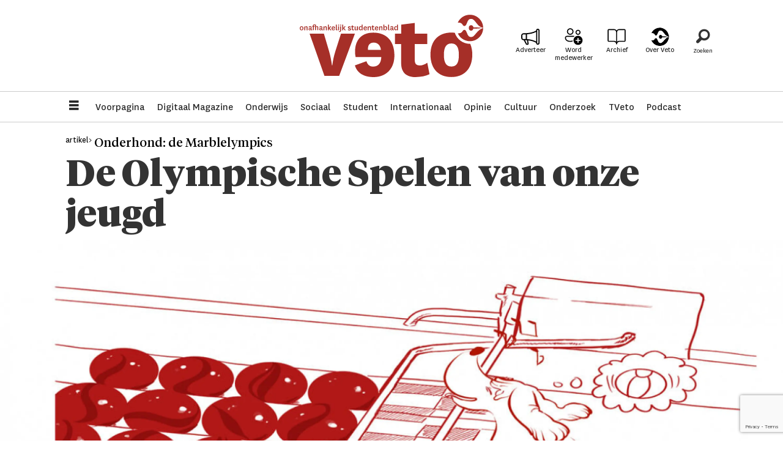

--- FILE ---
content_type: text/html; charset=UTF-8
request_url: https://www.veto.be/cultuur/de-olympische-spelen-van-onze-jeugd/149790
body_size: 21302
content:
<!DOCTYPE html>
<html lang="nl-BE" dir="ltr" class="resp_fonts">

    <head>
                
                <script type="module">
                    import { ClientAPI } from '/view-resources/baseview/public/common/ClientAPI/index.js?v=1768293024-L4';
                    window.labClientAPI = new ClientAPI({
                        pageData: {
                            url: 'https://www.veto.be/cultuur/de-olympische-spelen-van-onze-jeugd/149790',
                            pageType: 'article',
                            pageId: '149790',
                            section: 'cultuur',
                            title: 'De Olympische Spelen van onze jeugd',
                            seotitle: 'De Olympische Spelen van onze jeugd',
                            sometitle: 'De Olympische Spelen van onze jeugd',
                            description: 'Op een nacht was ik door Youtube aan het scrollen, toen ik opeens knikkers zag passeren. Een nieuwe wereld ging voor me open. Ik presenteer u: de Marblelympics, de enige sport die ertoe doet.',
                            seodescription: 'Op een nacht was ik door Youtube aan het scrollen, toen ik opeens knikkers zag passeren. Een nieuwe wereld ging voor me open. Ik presenteer u: de Marblelympics, de enige sport die ertoe doet.',
                            somedescription: 'Op een nacht was ik door Youtube aan het scrollen, toen ik opeens knikkers zag passeren. Een nieuwe wereld ging voor me open. Ik presenteer u: de Marblelympics, de enige sport die ertoe doet.',
                            device: 'desktop',
                            cmsVersion: '4.2.15',
                            contentLanguage: 'nl-BE',
                            published: '2019-05-20T06:00:00.000Z',
                            tags: ["cultuur", "artikel", "benno debals"],
                            bylines: ["Benno Debals null"],
                            site: {
                                domain: 'https://www.veto.be',
                                id: '2',
                                alias: 'veto'
                            }
                            // Todo: Add paywall info ...
                        },
                        debug: false
                    });
                </script>

                <title>De Olympische Spelen van onze jeugd</title>
                <meta name="title" content="De Olympische Spelen van onze jeugd">
                <meta name="description" content="Op een nacht was ik door Youtube aan het scrollen, toen ik opeens knikkers zag passeren. Een nieuwe wereld ging voor me open. Ik presenteer u: de Marblelympics, de enige sport die ertoe doet.">
                <meta http-equiv="Content-Type" content="text/html; charset=utf-8">
                <link rel="canonical" href="https://www.veto.be/cultuur/de-olympische-spelen-van-onze-jeugd/149790">
                <meta name="viewport" content="width=device-width, initial-scale=1">
                
                <meta property="og:type" content="article">
                <meta property="og:title" content="De Olympische Spelen van onze jeugd">
                <meta property="og:description" content="Op een nacht was ik door Youtube aan het scrollen, toen ik opeens knikkers zag passeren. Een nieuwe wereld ging voor me open. Ik presenteer u: de Marblelympics, de enige sport die ertoe doet.">
                <meta property="article:published_time" content="2019-05-20T06:00:00.000Z">
                <meta property="article:modified_time" content="">
                <meta property="article:author" content="Benno Debals ">
                <meta property="article:tag" content="cultuur">
                <meta property="article:tag" content="artikel">
                <meta property="article:tag" content="benno debals">
                <meta property="og:image" content="https://image.veto.be/149796.jpg?imageId=149796&panox=0&panoy=0&panow=0&panoh=0&width=1200&height=683">
                <meta property="og:image:width" content="1200">
                <meta property="og:image:height" content="684">
                <meta name="twitter:card" content="summary_large_image">
                
                <meta name="twitter:title" content="De Olympische Spelen van onze jeugd">
                <meta name="twitter:description" content="Op een nacht was ik door Youtube aan het scrollen, toen ik opeens knikkers zag passeren. Een nieuwe wereld ging voor me open. Ik presenteer u: de Marblelympics, de enige sport die ertoe doet.">
                <meta name="twitter:image" content="https://image.veto.be/149796.jpg?imageId=149796&panox=0&panoy=0&panow=0&panoh=0&width=1200&height=683">
                <link rel="alternate" type="application/json+oembed" href="https://www.veto.be/cultuur/de-olympische-spelen-van-onze-jeugd/149790?lab_viewport=oembed">

                
                <script async src="https://pagead2.googlesyndication.com/pagead/js/adsbygoogle.js?client=ca-pub-9273155564102710" crossorigin="anonymous"></script>
                
                
                <meta property="og:url" content="https://www.veto.be/cultuur/de-olympische-spelen-van-onze-jeugd/149790">
                        <link type="image/png" rel="icon" sizes="32x32" href="/view-resources/dachser2/public/veto/favicon-32x32.png">
                        <link type="image/png" rel="icon" sizes="96x96" href="/view-resources/dachser2/public/veto/favicon-96x96.png">
                        <link type="image/png" rel="apple-touch-icon" sizes="120x120" href="/view-resources/dachser2/public/veto/favicon-120x120.png">
                        <link type="image/png" rel="apple-touch-icon" sizes="180x180" href="/view-resources/dachser2/public/veto/favicon-180x180.png">
                    
                <link rel="stylesheet" href="/view-resources/view/css/grid.css?v=1768293024-L4">
                <link rel="stylesheet" href="/view-resources/view/css/main.css?v=1768293024-L4">
                <link rel="stylesheet" href="/view-resources/view/css/colors.css?v=1768293024-L4">
                <link rel="stylesheet" href="/view-resources/view/css/print.css?v=1768293024-L4" media="print">
                <link rel="stylesheet" href="/view-resources/view/css/foundation-icons/foundation-icons.css?v=1768293024-L4">
                <link rel="stylesheet" href="/view-resources/view/css/site/veto.css?v=1768293024-L4">
                <style data-key="background_colors">
                    .bg-primary {background-color: rgba(166,47,40,1);color: #fff;}.bg-secondary {background-color: rgba(0,0,0,1);color: #fff;}.bg-tertiary {background-color: rgba(255,255,255,1);}.bg-quaternary {background-color: rgba(248,234,234,1);}@media (max-width: 1023px) { .color_mobile_bg-primary {background-color: rgba(166,47,40,1);color: #fff;}}@media (max-width: 1023px) { .color_mobile_bg-secondary {background-color: rgba(0,0,0,1);color: #fff;}}@media (max-width: 1023px) { .color_mobile_bg-tertiary {background-color: rgba(255,255,255,1);}}@media (max-width: 1023px) { .color_mobile_bg-quaternary {background-color: rgba(248,234,234,1);}}
                </style>
                <style data-key="background_colors_opacity">
                    .bg-primary.op-bg_20 {background-color: rgba(166, 47, 40, 0.2);color: #fff;}.bg-primary.op-bg_40 {background-color: rgba(166, 47, 40, 0.4);color: #fff;}.bg-primary.op-bg_60 {background-color: rgba(166, 47, 40, 0.6);color: #fff;}.bg-primary.op-bg_80 {background-color: rgba(166, 47, 40, 0.8);color: #fff;}.bg-secondary.op-bg_20 {background-color: rgba(0, 0, 0, 0.2);color: #fff;}.bg-secondary.op-bg_40 {background-color: rgba(0, 0, 0, 0.4);color: #fff;}.bg-secondary.op-bg_60 {background-color: rgba(0, 0, 0, 0.6);color: #fff;}.bg-secondary.op-bg_80 {background-color: rgba(0, 0, 0, 0.8);color: #fff;}.bg-tertiary.op-bg_20 {background-color: rgba(255, 255, 255, 0.2);}.bg-tertiary.op-bg_40 {background-color: rgba(255, 255, 255, 0.4);}.bg-tertiary.op-bg_60 {background-color: rgba(255, 255, 255, 0.6);}.bg-tertiary.op-bg_80 {background-color: rgba(255, 255, 255, 0.8);}.bg-quaternary.op-bg_20 {background-color: rgba(248, 234, 234, 0.2);}.bg-quaternary.op-bg_40 {background-color: rgba(248, 234, 234, 0.4);}.bg-quaternary.op-bg_60 {background-color: rgba(248, 234, 234, 0.6);}.bg-quaternary.op-bg_80 {background-color: rgba(248, 234, 234, 0.8);}@media (max-width: 1023px) { .color_mobile_bg-primary.op-bg_20 {background-color: rgba(166, 47, 40, 0.2);color: #fff;}}@media (max-width: 1023px) { .color_mobile_bg-primary.op-bg_40 {background-color: rgba(166, 47, 40, 0.4);color: #fff;}}@media (max-width: 1023px) { .color_mobile_bg-primary.op-bg_60 {background-color: rgba(166, 47, 40, 0.6);color: #fff;}}@media (max-width: 1023px) { .color_mobile_bg-primary.op-bg_80 {background-color: rgba(166, 47, 40, 0.8);color: #fff;}}@media (max-width: 1023px) { .color_mobile_bg-secondary.op-bg_20 {background-color: rgba(0, 0, 0, 0.2);color: #fff;}}@media (max-width: 1023px) { .color_mobile_bg-secondary.op-bg_40 {background-color: rgba(0, 0, 0, 0.4);color: #fff;}}@media (max-width: 1023px) { .color_mobile_bg-secondary.op-bg_60 {background-color: rgba(0, 0, 0, 0.6);color: #fff;}}@media (max-width: 1023px) { .color_mobile_bg-secondary.op-bg_80 {background-color: rgba(0, 0, 0, 0.8);color: #fff;}}@media (max-width: 1023px) { .color_mobile_bg-tertiary.op-bg_20 {background-color: rgba(255, 255, 255, 0.2);}}@media (max-width: 1023px) { .color_mobile_bg-tertiary.op-bg_40 {background-color: rgba(255, 255, 255, 0.4);}}@media (max-width: 1023px) { .color_mobile_bg-tertiary.op-bg_60 {background-color: rgba(255, 255, 255, 0.6);}}@media (max-width: 1023px) { .color_mobile_bg-tertiary.op-bg_80 {background-color: rgba(255, 255, 255, 0.8);}}@media (max-width: 1023px) { .color_mobile_bg-quaternary.op-bg_20 {background-color: rgba(248, 234, 234, 0.2);}}@media (max-width: 1023px) { .color_mobile_bg-quaternary.op-bg_40 {background-color: rgba(248, 234, 234, 0.4);}}@media (max-width: 1023px) { .color_mobile_bg-quaternary.op-bg_60 {background-color: rgba(248, 234, 234, 0.6);}}@media (max-width: 1023px) { .color_mobile_bg-quaternary.op-bg_80 {background-color: rgba(248, 234, 234, 0.8);}}
                </style>
                <style data-key="border_colors">
                    .border-bg-primary {border-color: rgba(166,47,40,1) !important;}.border-bg-secondary {border-color: rgba(0,0,0,1) !important;}.border-bg-tertiary {border-color: rgba(255,255,255,1) !important;}.border-bg-quaternary {border-color: rgba(248,234,234,1) !important;}@media (max-width: 1023px) { .mobile_border-bg-primary {border-color: rgba(166,47,40,1) !important;}}@media (max-width: 1023px) { .mobile_border-bg-secondary {border-color: rgba(0,0,0,1) !important;}}@media (max-width: 1023px) { .mobile_border-bg-tertiary {border-color: rgba(255,255,255,1) !important;}}@media (max-width: 1023px) { .mobile_border-bg-quaternary {border-color: rgba(248,234,234,1) !important;}}
                </style>
                <style data-key="font_colors">
                    .primary {color: rgba(0,0,0,1) !important;}.secondary {color: rgba(255,255,255,1) !important;}.tertiary {color: rgba(166,47,40,1) !important;}.quaternary {color: rgba(193,109,105,1) !important;}@media (max-width: 1023px) { .color_mobile_primary {color: rgba(0,0,0,1) !important;}}@media (max-width: 1023px) { .color_mobile_secondary {color: rgba(255,255,255,1) !important;}}@media (max-width: 1023px) { .color_mobile_tertiary {color: rgba(166,47,40,1) !important;}}@media (max-width: 1023px) { .color_mobile_quaternary {color: rgba(193,109,105,1) !important;}}
                </style>
                <style data-key="image_gradient">
                    .image-gradient-bg-primary .img:after {background-image: linear-gradient(to bottom, transparent 50%, rgba(166,47,40,1));content: "";position: absolute;top: 0;left: 0;right: 0;bottom: 0;pointer-events: none;}.image-gradient-bg-secondary .img:after {background-image: linear-gradient(to bottom, transparent 50%, rgba(0,0,0,1));content: "";position: absolute;top: 0;left: 0;right: 0;bottom: 0;pointer-events: none;}.image-gradient-bg-tertiary .img:after {background-image: linear-gradient(to bottom, transparent 50%, rgba(255,255,255,1));content: "";position: absolute;top: 0;left: 0;right: 0;bottom: 0;pointer-events: none;}.image-gradient-bg-quaternary .img:after {background-image: linear-gradient(to bottom, transparent 50%, rgba(248,234,234,1));content: "";position: absolute;top: 0;left: 0;right: 0;bottom: 0;pointer-events: none;}@media (max-width: 1023px) { .color_mobile_image-gradient-bg-primary .img:after {background-image: linear-gradient(to bottom, transparent 50%, rgba(166,47,40,1));content: "";position: absolute;top: 0;left: 0;right: 0;bottom: 0;pointer-events: none;}}@media (max-width: 1023px) { .color_mobile_image-gradient-bg-secondary .img:after {background-image: linear-gradient(to bottom, transparent 50%, rgba(0,0,0,1));content: "";position: absolute;top: 0;left: 0;right: 0;bottom: 0;pointer-events: none;}}@media (max-width: 1023px) { .color_mobile_image-gradient-bg-tertiary .img:after {background-image: linear-gradient(to bottom, transparent 50%, rgba(255,255,255,1));content: "";position: absolute;top: 0;left: 0;right: 0;bottom: 0;pointer-events: none;}}@media (max-width: 1023px) { .color_mobile_image-gradient-bg-quaternary .img:after {background-image: linear-gradient(to bottom, transparent 50%, rgba(248,234,234,1));content: "";position: absolute;top: 0;left: 0;right: 0;bottom: 0;pointer-events: none;}}.image-gradient-bg-primary.image-gradient-left .img:after {background-image: linear-gradient(to left, transparent 50%, rgba(166,47,40,1));}.image-gradient-bg-secondary.image-gradient-left .img:after {background-image: linear-gradient(to left, transparent 50%, rgba(0,0,0,1));}.image-gradient-bg-tertiary.image-gradient-left .img:after {background-image: linear-gradient(to left, transparent 50%, rgba(255,255,255,1));}.image-gradient-bg-quaternary.image-gradient-left .img:after {background-image: linear-gradient(to left, transparent 50%, rgba(248,234,234,1));}@media (max-width: 1023px) { .color_mobile_image-gradient-bg-primary.image-gradient-left .img:after {background-image: linear-gradient(to left, transparent 50%, rgba(166,47,40,1));}}@media (max-width: 1023px) { .color_mobile_image-gradient-bg-secondary.image-gradient-left .img:after {background-image: linear-gradient(to left, transparent 50%, rgba(0,0,0,1));}}@media (max-width: 1023px) { .color_mobile_image-gradient-bg-tertiary.image-gradient-left .img:after {background-image: linear-gradient(to left, transparent 50%, rgba(255,255,255,1));}}@media (max-width: 1023px) { .color_mobile_image-gradient-bg-quaternary.image-gradient-left .img:after {background-image: linear-gradient(to left, transparent 50%, rgba(248,234,234,1));}}.image-gradient-bg-primary.image-gradient-right .img:after {background-image: linear-gradient(to right, transparent 50%, rgba(166,47,40,1));}.image-gradient-bg-secondary.image-gradient-right .img:after {background-image: linear-gradient(to right, transparent 50%, rgba(0,0,0,1));}.image-gradient-bg-tertiary.image-gradient-right .img:after {background-image: linear-gradient(to right, transparent 50%, rgba(255,255,255,1));}.image-gradient-bg-quaternary.image-gradient-right .img:after {background-image: linear-gradient(to right, transparent 50%, rgba(248,234,234,1));}@media (max-width: 1023px) { .color_mobile_image-gradient-bg-primary.image-gradient-right .img:after {background-image: linear-gradient(to right, transparent 50%, rgba(166,47,40,1));}}@media (max-width: 1023px) { .color_mobile_image-gradient-bg-secondary.image-gradient-right .img:after {background-image: linear-gradient(to right, transparent 50%, rgba(0,0,0,1));}}@media (max-width: 1023px) { .color_mobile_image-gradient-bg-tertiary.image-gradient-right .img:after {background-image: linear-gradient(to right, transparent 50%, rgba(255,255,255,1));}}@media (max-width: 1023px) { .color_mobile_image-gradient-bg-quaternary.image-gradient-right .img:after {background-image: linear-gradient(to right, transparent 50%, rgba(248,234,234,1));}}.image-gradient-bg-primary.image-gradient-top .img:after {background-image: linear-gradient(to top, transparent 50%, rgba(166,47,40,1));}.image-gradient-bg-secondary.image-gradient-top .img:after {background-image: linear-gradient(to top, transparent 50%, rgba(0,0,0,1));}.image-gradient-bg-tertiary.image-gradient-top .img:after {background-image: linear-gradient(to top, transparent 50%, rgba(255,255,255,1));}.image-gradient-bg-quaternary.image-gradient-top .img:after {background-image: linear-gradient(to top, transparent 50%, rgba(248,234,234,1));}@media (max-width: 1023px) { .color_mobile_image-gradient-bg-primary.image-gradient-top .img:after {background-image: linear-gradient(to top, transparent 50%, rgba(166,47,40,1));}}@media (max-width: 1023px) { .color_mobile_image-gradient-bg-secondary.image-gradient-top .img:after {background-image: linear-gradient(to top, transparent 50%, rgba(0,0,0,1));}}@media (max-width: 1023px) { .color_mobile_image-gradient-bg-tertiary.image-gradient-top .img:after {background-image: linear-gradient(to top, transparent 50%, rgba(255,255,255,1));}}@media (max-width: 1023px) { .color_mobile_image-gradient-bg-quaternary.image-gradient-top .img:after {background-image: linear-gradient(to top, transparent 50%, rgba(248,234,234,1));}}
                </style>
                <style data-key="custom_css_variables">
                :root {
                    --lab_page_width: 1088px;
                    --lab_columns_gutter: 11px;
                    --space-top: ;
                    --space-top-adnuntiusAd: 120;
                }

                @media(max-width: 767px) {
                    :root {
                        --lab_columns_gutter: 10px;
                    }
                }

                @media(min-width: 767px) {
                    :root {
                    }
                }
                </style>
<script src="/view-resources/public/common/JWTCookie.js?v=1768293024-L4"></script>
<script src="/view-resources/public/common/Paywall.js?v=1768293024-L4"></script>
                <script>
                window.Dac = window.Dac || {};
                (function () {
                    if (navigator) {
                        window.Dac.clientData = {
                            language: navigator.language,
                            userAgent: navigator.userAgent,
                            innerWidth: window.innerWidth,
                            innerHeight: window.innerHeight,
                            deviceByMediaQuery: getDeviceByMediaQuery(),
                            labDevice: 'desktop', // Device from labrador
                            device: 'desktop', // Device from varnish
                            paywall: {
                                isAuthenticated: isPaywallAuthenticated(),
                                toggleAuthenticatedContent: toggleAuthenticatedContent,
                                requiredProducts: [],
                            },
                            page: {
                                id: '149790',
                                extId: 'veto-f43e3efcd5430aa38af162815b439cad'
                            },
                            siteAlias: 'veto',
                            debug: window.location.href.includes('debug=1')
                        };
                        function getDeviceByMediaQuery() {
                            if (window.matchMedia('(max-width: 767px)').matches) return 'mobile';
                            if (window.matchMedia('(max-width: 1023px)').matches) return 'tablet';
                            return 'desktop';
                        }

                        function isPaywallAuthenticated() {
                            if (window.Dac && window.Dac.JWTCookie) {
                                var JWTCookie = new Dac.JWTCookie({ debug: false });
                                return JWTCookie.isAuthenticated();
                            }
                            return false;
                        }

                        function toggleAuthenticatedContent(settings) {
                            if (!window.Dac || !window.Dac.Paywall) {
                                return;
                            }
                            var Paywall = new Dac.Paywall();
                            var updateDOM = Paywall.updateDOM;

                            if(settings && settings.displayUserName) {
                                var userName = Paywall.getUserName().then((userName) => {
                                    updateDOM(userName !== false, userName, settings.optionalGreetingText);
                                });
                            } else {
                                updateDOM(window.Dac.clientData.paywall.isAuthenticated);
                            }
                        }
                    }
                }());
                </script>

                    <script type="module" src="/view-resources/baseview/public/common/baseview/moduleHandlers.js?v=1768293024-L4" data-cookieconsent="ignore"></script>
<!-- Global site tag (gtag.js) - Google Analytics -->
<script async src="https://www.googletagmanager.com/gtag/js?id=G-9CPHT9VXSJ"></script>
<script>
    window.dataLayer = window.dataLayer || [];
    function gtag(){dataLayer.push(arguments);}
    gtag('js', new Date());
    gtag('config', 'G-9CPHT9VXSJ');
</script>
                            <script src="https://cdn.adnuntius.com/adn.js" data-cookieconsent="ignore"></script>
                                <script>
                                    window.adn = window.adn || {};
                                    var adUnits = [];
                                    var handleAsTablet = (Dac.clientData.device === 'tablet' || Dac.clientData.innerWidth < 1316);

                                    if (!(handleAsTablet && 'true' === 'true')) {
                                        adUnits.push({ auId: '000000000020536e', auW: 300, auH: 850  });
                                    }
                                    if (!(handleAsTablet && 'true' === 'true')) {
                                        adUnits.push({ auId: '2b34b6', auW: 300, auH: 850  });
                                    }

                                    var adn_kv = adn_kv || [];
                                    adn_kv.push({ "tags": ["cultuur", "artikel", "benno debals"] });

                                    const adnRequest = {
                                        requestTiming: 'onReady',
                                        adUnits: adUnits,
                                        kv: adn_kv
                                    };



                                    adn.request(adnRequest);
                                </script>
                <style id="dachser-vieweditor-styles">
                    body { font-family: "National"; font-weight: normal; font-style: normal; }
                    .articleHeader .headline { font-family: "Tiempos Headline"; font-weight: 300; font-style: normal; }
                    article.column .content .headline { font-family: "Tiempos Headline"; font-weight: normal; font-style: normal; }
                    .bodytext { font-family: "Tiempos Text"; font-weight: normal; font-style: normal; }
                    article.column .content .subtitle { font-family: "Tiempos Text"; font-weight: normal; font-style: normal; }
                    .bodytext > h2, .bodytext > h3 { font-family: "National"; font-weight: 700; font-style: normal; }
                    .articleHeader .subtitle { font-family: "Tiempos Headline"; font-weight: normal; font-style: normal; }
                    .byline { font-family: "National"; font-weight: normal; font-style: normal; }
                    .font-National { font-family: "National" !important; }
                    .font-National.font-weight-normal { font-weight: normal !important; }
                    .font-National.font-weight-bold { font-weight: 700 !important; }
                    .font-National.font-weight-black { font-weight: 900 !important; }
                    .font-TiemposHeadline { font-family: "Tiempos Headline" !important; }
                    .font-TiemposHeadline.font-weight-light { font-weight: 300 !important; }
                    .font-TiemposHeadline.font-weight-normal { font-weight: normal !important; }
                    .font-TiemposHeadline.font-weight-bold { font-weight: 700 !important; }
                    .font-TiemposHeadline.font-weight-black { font-weight: 900 !important; }
                    .font-TiemposText { font-family: "Tiempos Text" !important; }
                    .font-TiemposText.font-weight-normal { font-weight: normal !important; }
                    .font-TiemposText.font-weight-bold { font-weight: 700 !important; }
                </style>
                <style id="css_variables"></style>
                <script>
                    window.dachserData = {
                        _data: {},
                        _instances: {},
                        get: function(key) {
                            return dachserData._data[key] || null;
                        },
                        set: function(key, value) {
                            dachserData._data[key] = value;
                        },
                        push: function(key, value) {
                            if (!dachserData._data[key]) {
                                dachserData._data[key] = [];
                            }
                            dachserData._data[key].push(value);
                        },
                        setInstance: function(key, identifier, instance) {
                            if (!dachserData._instances[key]) {
                                dachserData._instances[key] = {};
                            }
                            dachserData._instances[key][identifier] = instance;
                        },
                        getInstance: function(key, identifier) {
                            return dachserData._instances[key] ? dachserData._instances[key][identifier] || null : null;
                        },
                        reflow: () => {}
                    };
                </script>
                

                <script type="application/ld+json">
                [{"@context":"http://schema.org","@type":"WebSite","name":"Veto","url":"https://www.veto.be"},{"@context":"https://schema.org","@type":"NewsArticle","headline":"De Olympische Spelen van onze jeugd","description":"Op een nacht was ik door Youtube aan het scrollen, toen ik opeens knikkers zag passeren. Een nieuwe wereld ging voor me open. Ik presenteer u: de Marblelympics, de enige sport die ertoe doet.","mainEntityOfPage":{"@id":"https://www.veto.be/cultuur/de-olympische-spelen-van-onze-jeugd/149790"},"availableLanguage":[{"@type":"Language","alternateName":"nl-BE"}],"image":["https://image.veto.be/?imageId=149796&width=1200"],"keywords":"cultuur, artikel, benno debals","author":[{"@type":"Person","name":"Benno Debals null","url":"https://www.veto.bet/tag/benno debals"}],"publisher":{"@type":"Organization","name":"Veto","logo":{"@type":"ImageObject","url":"/view-resources/dachser2/public/veto/logo.svg"}},"datePublished":"2019-05-20T06:00:00.000Z"}]
                </script>                
                
                
                



        <meta property="article:section" content="cultuur">
<script>
var k5aMeta = { "paid": 0, "author": ["Benno Debals null"], "tag": ["cultuur", "artikel", "benno debals"], "title": "De Olympische Spelen van onze jeugd", "teasertitle": "De Olympische Spelen van onze jeugd", "kicker": "artikel> Onderhond: de Marblelympics", "url": "https://www.veto.be/a/149790", "login": (Dac.clientData.paywall.isAuthenticated ? 1 : 0), "subscriber": (Dac.clientData.paywall.isAuthenticated ? 1 : 0), "subscriberId": (Dac.clientData.subscriberId ? `"${ Dac.clientData.subscriberId }"` : "") };
</script>
                <script src="//cl.k5a.io/6156b8c81b4d741e051f44c2.js" async></script>


        <style>
            :root {
                
                
            }
        </style>
        
        
    </head>

    <body class="l4 article site_veto section_cultuur"
        
        
        >

        
        <script>
        document.addEventListener("DOMContentLoaded", (event) => {
            setScrollbarWidth();
            window.addEventListener('resize', setScrollbarWidth);
        });
        function setScrollbarWidth() {
            const root = document.querySelector(':root');
            const width = (window.innerWidth - document.body.offsetWidth < 21) ? window.innerWidth - document.body.offsetWidth : 15;
            root.style.setProperty('--lab-scrollbar-width', `${ width }px`);
        }
        </script>

        
        <a href="#main" class="skip-link">Jump to main content</a>

        <header class="pageElement pageHeader">
    <div class="section topline fixed">
    <div class="row grid-align-center">
    <div class="hamburger to-be-expanded dac-hidden-desktop-up" data-id="pageElements-4">
    <div class="positionRelative">
        <span class="hamburger-button hamburger-expander ">
            <button class="burger-btn" aria-label="Menu openen" aria-expanded="false" aria-controls="hamburger-container" aria-haspopup="menu">
                    <i class="open fi-list"></i>
                    <i class="close fi-x"></i>
            </button>
        </span>
    </div>

        <div class="hamburger-container" id="hamburger-container">
            <div class="row">
                <p class="text hamburger-heading">Menu</p>
<nav class="navigation mainMenu">
	<ul class="menu-list">
			<li class="first-list-item ">
				<a href="https://www.veto.be/" target="_self">Voorpagina</a>
			</li>
			<li class="first-list-item ">
				<a href="/digitaal-magazine" target="_self">Digitaal Magazine</a>
			</li>
			<li class="first-list-item ">
				<a href="/tag/onderwijs" target="_self">Onderwijs</a>
			</li>
			<li class="first-list-item ">
				<a href="/tag/sociaal" target="_self">Sociaal</a>
			</li>
			<li class="first-list-item ">
				<a href="/tag/student" target="_self">Student</a>
			</li>
			<li class="first-list-item ">
				<a href="/tag/internationaal" target="_self">Internationaal</a>
			</li>
			<li class="first-list-item ">
				<a href="/tag/opinie" target="_self">Opinie</a>
			</li>
			<li class="first-list-item ">
				<a href="/tag/cultuur" target="_self">Cultuur</a>
			</li>
			<li class="first-list-item ">
				<a href="/tag/onderzoek" target="_self">Onderzoek</a>
			</li>
			<li class="first-list-item ">
				<a href="/tag/video" target="_self">TVeto</a>
			</li>
			<li class="first-list-item dac-hidden-desktop-up dac-hidden-desktop-down">
				<a href="/tag/ku%20leugen" target="_self">Satire</a>
			</li>
			<li class="first-list-item dac-hidden-desktop-up dac-hidden-desktop-down">
				<a href="/tag/english" target="_self">English</a>
			</li>
			<li class="first-list-item dac-hidden-desktop-up dac-hidden-desktop-down">
				<a href="/tag/beeld" target="_self">Beeld</a>
			</li>
			<li class="first-list-item dac-hidden-desktop-up dac-hidden-desktop-down">
				<a href="tag/puzzel" target="_self">Puzzel</a>
			</li>
			<li class="first-list-item ">
				<a href="/tag/podcast" target="_self">Podcast</a>
			</li>
	</ul>
</nav>



	<script>
		(function () {
			const menuLinks = document.querySelectorAll(`nav.mainMenu ul li a`);
			for (let i = 0; i < menuLinks.length; i++) {
				const link = menuLinks[i].pathname;
				if (link === window.location.pathname) {
					menuLinks[i].parentElement.classList.add('lab-link-active');
				} else {
					menuLinks[i].parentElement.classList.remove('lab-link-active');
				}
			}
		})();
	</script>

<nav class="navigation topBarMenu">
	<ul class="menu-list">
			<li class="first-list-item ad">
				<a href="/adverteer" target="_self">Adverteer</a>
			</li>
			<li class="first-list-item plus mobile-btn">
				<a href="/meewerken-bij-veto" target="_self">Word medewerker</a>
			</li>
			<li class="first-list-item book">
				<a href="/archief" target="_self">Archief</a>
			</li>
			<li class="first-list-item pen">
				<a href="https://www.veto.be/over-veto" target="_self">Over Veto</a>
			</li>
	</ul>
</nav>



	<script>
		(function () {
			const menuLinks = document.querySelectorAll(`nav.topBarMenu ul li a`);
			for (let i = 0; i < menuLinks.length; i++) {
				const link = menuLinks[i].pathname;
				if (link === window.location.pathname) {
					menuLinks[i].parentElement.classList.add('lab-link-active');
				} else {
					menuLinks[i].parentElement.classList.remove('lab-link-active');
				}
			}
		})();
	</script>


            </div>
        </div>
</div>

<script>
    (function(){
        const burgerButton = document.querySelector('[data-id="pageElements-4"] .burger-btn');
        const dropdownCloseSection = document.querySelector('[data-id="pageElements-4"] .dropdown-close-section');

        function toggleDropdown() {
            // Toggle the expanded class and aria-expanded attribute
            document.querySelector('[data-id="pageElements-4"].hamburger.to-be-expanded').classList.toggle('expanded');
            burgerButton.setAttribute('aria-expanded', burgerButton.getAttribute('aria-expanded') === 'true' ? 'false' : 'true');
            burgerButton.setAttribute('aria-label', burgerButton.getAttribute('aria-expanded') === 'true' ? 'Menu sluiten' : 'Menu openen');

            // This doesn't seem to do anything? But there's styling dependent on it some places
            document.body.classList.toggle('hamburger-expanded');
        }

        // Called via the eventlistener - if the key is Escape, toggle the dropdown and remove the eventlistener
        function closeDropdown(e) {
            if(e.key === 'Escape') {
                toggleDropdown();
                // Set the focus back on the button when clicking escape, so the user can continue tabbing down
                // the page in a natural flow
                document.querySelector('[data-id="pageElements-4"] .burger-btn').focus();
                window.removeEventListener('keydown', closeDropdown);
            }
        }

        if(burgerButton) {
            burgerButton.addEventListener('click', function(e) {
                e.preventDefault();
                toggleDropdown();

                // If the menu gets expanded, add the eventlistener that will close it on pressing Escape
                // else, remove the eventlistener otherwise it will continue to listen for escape even if the menu is closed.
                if(document.querySelector('[data-id="pageElements-4"] .burger-btn').getAttribute('aria-expanded') === 'true') {
                    window.addEventListener('keydown', closeDropdown);
                } else {
                    window.removeEventListener('keydown', closeDropdown);
                }
            })
        }
        if (dropdownCloseSection) {
            dropdownCloseSection.addEventListener('click', function(e) {
                e.preventDefault();
                toggleDropdown();
            });
        }

        document.querySelectorAll('.hamburger .hamburger-expander, .hamburger .hamburger-container, .stop-propagation').forEach(function (element) {
            element.addEventListener('click', function (e) {
                e.stopPropagation();
            });
        });
    }());
</script>
<figure class="logo">
    <a href=" //veto.be" aria-label="Ga naar de startpagina">
        <img src="/view-resources/dachser2/public/veto/logo.svg"
            alt="Ga naar de startpagina. Logo, veto.no"
            width="300"
            >
    </a>
</figure>
<div class="row grid-justify-end">
<nav class="navigation topBarMenu">
	<ul class="menu-list">
			<li class="first-list-item ad">
				<a href="/adverteer" target="_self">Adverteer</a>
			</li>
			<li class="first-list-item plus mobile-btn">
				<a href="/meewerken-bij-veto" target="_self">Word medewerker</a>
			</li>
			<li class="first-list-item book">
				<a href="/archief" target="_self">Archief</a>
			</li>
			<li class="first-list-item pen">
				<a href="https://www.veto.be/over-veto" target="_self">Over Veto</a>
			</li>
	</ul>
</nav>



	<script>
		(function () {
			const menuLinks = document.querySelectorAll(`nav.topBarMenu ul li a`);
			for (let i = 0; i < menuLinks.length; i++) {
				const link = menuLinks[i].pathname;
				if (link === window.location.pathname) {
					menuLinks[i].parentElement.classList.add('lab-link-active');
				} else {
					menuLinks[i].parentElement.classList.remove('lab-link-active');
				}
			}
		})();
	</script>

<div data-id="pageElements-12" class="search to-be-expanded">

        <button class="search-button search-expander" aria-label="Zoeken"  aria-expanded="false" aria-controls="search-input-12" >
                <i class="open fi-magnifying-glass"></i>
                <i class="close fi-x"></i>
        </button>

    <form class="search-container" action="/cse" method="get" role="search">
        <label for="search-input-12" class="visuallyhidden">Zoeken</label>
        <input type="text" id="search-input-12" name="q" placeholder="Zoeken...">
    </form>
</div>

        <script>
            // Do the check for the search button inside the if statement, so we don't set a global const if there are multiple search buttons
            if (document.querySelector('[data-id="pageElements-12"] .search-button')) {
                // Now we can set a const that is only available inside the if scope
                const searchButton = document.querySelector('[data-id="pageElements-12"] .search-button');
                searchButton.addEventListener('click', (event) => {
                    event.preventDefault();
                    event.stopPropagation();

                    // Toggle the expanded class on the search button and set the aria-expanded attribute.
                    searchButton.parentElement.classList.toggle('expanded');
                    searchButton.setAttribute('aria-expanded', searchButton.getAttribute('aria-expanded') === 'true' ? 'false' : 'true');
                    searchButton.setAttribute('aria-label', searchButton.getAttribute('aria-expanded') === 'true' ? 'Zoeken sluiten' : 'Open zoeken');

                    // Set focus to the input. 
                    // This might be dodgy due to moving focus automatically, but we'll keep it in for now.
                    if (searchButton.getAttribute('aria-expanded') === 'true') {
                        document.getElementById('search-input-12').focus();
                    }
                }, false);
            }

            if (document.getElementById('bonusButton')) {
                document.getElementById('bonusButton').addEventListener('click', (event) => {
                    document.querySelector('[data-id="pageElements-12"] .search-container').submit();
                }, false);
            }

            /*
                There should probably be some sort of sorting of the elements, so that if the search button is to the right,
                the tab order should be the input before the button.
                This is a job for future me.
            */
        </script>

</div>

</div>

</div>
<div class="section mainline">
    <div class="row">
    <div class="hamburger to-be-expanded dac-hidden-desktop-down" data-id="pageElements-15">
    <div class="positionRelative">
        <span class="hamburger-button hamburger-expander ">
            <button class="burger-btn" aria-label="Menu openen" aria-expanded="false" aria-controls="hamburger-container" aria-haspopup="menu">
                    <i class="open fi-list"></i>
                    <i class="close fi-x"></i>
            </button>
        </span>
            <div class="hamburger-container" id="hamburger-container">        
                <p class="text hamburger-heading">Menu</p>
<nav class="navigation mainMenu">
	<ul class="menu-list">
			<li class="first-list-item ">
				<a href="https://www.veto.be/" target="_self">Voorpagina</a>
			</li>
			<li class="first-list-item ">
				<a href="/digitaal-magazine" target="_self">Digitaal Magazine</a>
			</li>
			<li class="first-list-item ">
				<a href="/tag/onderwijs" target="_self">Onderwijs</a>
			</li>
			<li class="first-list-item ">
				<a href="/tag/sociaal" target="_self">Sociaal</a>
			</li>
			<li class="first-list-item ">
				<a href="/tag/student" target="_self">Student</a>
			</li>
			<li class="first-list-item ">
				<a href="/tag/internationaal" target="_self">Internationaal</a>
			</li>
			<li class="first-list-item ">
				<a href="/tag/opinie" target="_self">Opinie</a>
			</li>
			<li class="first-list-item ">
				<a href="/tag/cultuur" target="_self">Cultuur</a>
			</li>
			<li class="first-list-item ">
				<a href="/tag/onderzoek" target="_self">Onderzoek</a>
			</li>
			<li class="first-list-item ">
				<a href="/tag/video" target="_self">TVeto</a>
			</li>
			<li class="first-list-item dac-hidden-desktop-up dac-hidden-desktop-down">
				<a href="/tag/ku%20leugen" target="_self">Satire</a>
			</li>
			<li class="first-list-item dac-hidden-desktop-up dac-hidden-desktop-down">
				<a href="/tag/english" target="_self">English</a>
			</li>
			<li class="first-list-item dac-hidden-desktop-up dac-hidden-desktop-down">
				<a href="/tag/beeld" target="_self">Beeld</a>
			</li>
			<li class="first-list-item dac-hidden-desktop-up dac-hidden-desktop-down">
				<a href="tag/puzzel" target="_self">Puzzel</a>
			</li>
			<li class="first-list-item ">
				<a href="/tag/podcast" target="_self">Podcast</a>
			</li>
	</ul>
</nav>



	<script>
		(function () {
			const menuLinks = document.querySelectorAll(`nav.mainMenu ul li a`);
			for (let i = 0; i < menuLinks.length; i++) {
				const link = menuLinks[i].pathname;
				if (link === window.location.pathname) {
					menuLinks[i].parentElement.classList.add('lab-link-active');
				} else {
					menuLinks[i].parentElement.classList.remove('lab-link-active');
				}
			}
		})();
	</script>

<nav class="navigation topBarMenu">
	<ul class="menu-list">
			<li class="first-list-item ad">
				<a href="/adverteer" target="_self">Adverteer</a>
			</li>
			<li class="first-list-item plus mobile-btn">
				<a href="/meewerken-bij-veto" target="_self">Word medewerker</a>
			</li>
			<li class="first-list-item book">
				<a href="/archief" target="_self">Archief</a>
			</li>
			<li class="first-list-item pen">
				<a href="https://www.veto.be/over-veto" target="_self">Over Veto</a>
			</li>
	</ul>
</nav>



	<script>
		(function () {
			const menuLinks = document.querySelectorAll(`nav.topBarMenu ul li a`);
			for (let i = 0; i < menuLinks.length; i++) {
				const link = menuLinks[i].pathname;
				if (link === window.location.pathname) {
					menuLinks[i].parentElement.classList.add('lab-link-active');
				} else {
					menuLinks[i].parentElement.classList.remove('lab-link-active');
				}
			}
		})();
	</script>


            </div>
    </div>

</div>

<script>
    (function(){
        const burgerButton = document.querySelector('[data-id="pageElements-15"] .burger-btn');
        const dropdownCloseSection = document.querySelector('[data-id="pageElements-15"] .dropdown-close-section');

        function toggleDropdown() {
            // Toggle the expanded class and aria-expanded attribute
            document.querySelector('[data-id="pageElements-15"].hamburger.to-be-expanded').classList.toggle('expanded');
            burgerButton.setAttribute('aria-expanded', burgerButton.getAttribute('aria-expanded') === 'true' ? 'false' : 'true');
            burgerButton.setAttribute('aria-label', burgerButton.getAttribute('aria-expanded') === 'true' ? 'Menu sluiten' : 'Menu openen');

            // This doesn't seem to do anything? But there's styling dependent on it some places
            document.body.classList.toggle('hamburger-expanded');
        }

        // Called via the eventlistener - if the key is Escape, toggle the dropdown and remove the eventlistener
        function closeDropdown(e) {
            if(e.key === 'Escape') {
                toggleDropdown();
                // Set the focus back on the button when clicking escape, so the user can continue tabbing down
                // the page in a natural flow
                document.querySelector('[data-id="pageElements-15"] .burger-btn').focus();
                window.removeEventListener('keydown', closeDropdown);
            }
        }

        if(burgerButton) {
            burgerButton.addEventListener('click', function(e) {
                e.preventDefault();
                toggleDropdown();

                // If the menu gets expanded, add the eventlistener that will close it on pressing Escape
                // else, remove the eventlistener otherwise it will continue to listen for escape even if the menu is closed.
                if(document.querySelector('[data-id="pageElements-15"] .burger-btn').getAttribute('aria-expanded') === 'true') {
                    window.addEventListener('keydown', closeDropdown);
                } else {
                    window.removeEventListener('keydown', closeDropdown);
                }
            })
        }
        if (dropdownCloseSection) {
            dropdownCloseSection.addEventListener('click', function(e) {
                e.preventDefault();
                toggleDropdown();
            });
        }

        document.querySelectorAll('.hamburger .hamburger-expander, .hamburger .hamburger-container, .stop-propagation').forEach(function (element) {
            element.addEventListener('click', function (e) {
                e.stopPropagation();
            });
        });
    }());
</script>
<nav class="navigation mainMenu">
	<ul class="menu-list">
			<li class="first-list-item ">
				<a href="https://www.veto.be/" target="_self">Voorpagina</a>
			</li>
			<li class="first-list-item ">
				<a href="/digitaal-magazine" target="_self">Digitaal Magazine</a>
			</li>
			<li class="first-list-item ">
				<a href="/tag/onderwijs" target="_self">Onderwijs</a>
			</li>
			<li class="first-list-item ">
				<a href="/tag/sociaal" target="_self">Sociaal</a>
			</li>
			<li class="first-list-item ">
				<a href="/tag/student" target="_self">Student</a>
			</li>
			<li class="first-list-item ">
				<a href="/tag/internationaal" target="_self">Internationaal</a>
			</li>
			<li class="first-list-item ">
				<a href="/tag/opinie" target="_self">Opinie</a>
			</li>
			<li class="first-list-item ">
				<a href="/tag/cultuur" target="_self">Cultuur</a>
			</li>
			<li class="first-list-item ">
				<a href="/tag/onderzoek" target="_self">Onderzoek</a>
			</li>
			<li class="first-list-item ">
				<a href="/tag/video" target="_self">TVeto</a>
			</li>
			<li class="first-list-item dac-hidden-desktop-up dac-hidden-desktop-down">
				<a href="/tag/ku%20leugen" target="_self">Satire</a>
			</li>
			<li class="first-list-item dac-hidden-desktop-up dac-hidden-desktop-down">
				<a href="/tag/english" target="_self">English</a>
			</li>
			<li class="first-list-item dac-hidden-desktop-up dac-hidden-desktop-down">
				<a href="/tag/beeld" target="_self">Beeld</a>
			</li>
			<li class="first-list-item dac-hidden-desktop-up dac-hidden-desktop-down">
				<a href="tag/puzzel" target="_self">Puzzel</a>
			</li>
			<li class="first-list-item ">
				<a href="/tag/podcast" target="_self">Podcast</a>
			</li>
	</ul>
</nav>



	<script>
		(function () {
			const menuLinks = document.querySelectorAll(`nav.mainMenu ul li a`);
			for (let i = 0; i < menuLinks.length; i++) {
				const link = menuLinks[i].pathname;
				if (link === window.location.pathname) {
					menuLinks[i].parentElement.classList.add('lab-link-active');
				} else {
					menuLinks[i].parentElement.classList.remove('lab-link-active');
				}
			}
		})();
	</script>


</div>

</div>


    <script>
        (function () {
            if (!'IntersectionObserver' in window) { return;}

            var scrollEvents = scrollEvents || [];
            var event = {
                target: 'header.pageHeader',
                offset: '70px',
                classes: [],
                styles: []
            };
            var classItem = {
                selector: '.pageHeader',
                class: []
            };
            classItem.class.push('fixed');
            event.classes.push(classItem);
            scrollEvents.push(event);


            if (scrollEvents) {
                const domInterface = {
                    classList: {
                        remove: () => {},
                        add: () => {}
                    },
                    style: {
                        cssText: ''
                    }
                };
                scrollEvents.forEach(function(event) {
                    var callback = function (entries, observer) {
                        if (!entries[0]) { return; }
                        if (entries[0].isIntersecting) {
                            event.styles.forEach(function(item) {
                                (document.querySelector(item.selector) || domInterface).style.cssText = "";
                            });
                            event.classes.forEach(function(item) {
                                item.class.forEach(function(classname) {
                                    (document.querySelector(item.selector) || domInterface).classList.remove(classname);
                                });
                            });
                        } else {
                            event.styles.forEach(function(item) {
                                (document.querySelector(item.selector) || domInterface).style.cssText = item.style;
                            });
                            event.classes.forEach(function(item) {
                                item.class.forEach(function(classname) {
                                    (document.querySelector(item.selector) || domInterface).classList.add(classname);
                                });
                            });
                        }
                    };

                    var observer = new IntersectionObserver(callback, {
                        rootMargin: event.offset,
                        threshold: 1
                    });
                    var target = document.querySelector(event.target);
                    if (target) {
                        observer.observe(target);
                    }
                });
            }
        }());

        window.Dac.clientData.paywall.toggleAuthenticatedContent(); 
    </script>
</header>

        

        
                


        <section id="mainArticleSection" class="main article">
            
            <main class="pageWidth">
                <article class=" "
                    
                >

                    <section class="main article k5a-article" id="main">

                            <div></div>
<script>
(function() {
    let windowUrl = window.location.href;
    windowUrl = windowUrl.substring(windowUrl.indexOf('?') + 1);
    let messageElement = document.querySelector('.shareableMessage');
    if (windowUrl && windowUrl.includes('code') && windowUrl.includes('expires')) {
        messageElement.style.display = 'block';
    } 
})();
</script>


                        <div data-element-guid="eb2c2801-9c82-4372-ade4-94c1fc5c7bb3" class="articleHeader column desktop-fullWidth mobile-fullWidth desktop-fullWithLimit mobile-fullWithLimit hasCaption">

    


    <p class="kicker tm18 color_mobile_no_bg_color primary color_mobile_primary font-TiemposHeadline" style=""><span data-lab-fontface="National" class="font-National t19" data-lab-text_size_desktop="19"><sup><span data-lab-text_size_desktop="14" class="t14 tm14" data-lab-text_size_mobile="14">artikel></span> </sup></span> Onderhond: de Marblelympics</p>
    <h1 class="headline mainTitle t60 font-weight-black m-font-weight-black no_italic m-no_italic" style="">De Olympische Spelen van onze jeugd</h1>


    <div class="media">
            
            <figure data-element-guid="94bf6916-c77b-4af1-a049-1c6dc4719d67" class="headerImage">
    <div class="img fullwidthTarget">
        <picture>
            <source srcset="https://image.veto.be/149796.webp?imageId=149796&width=3000&height=1350&format=webp" 
                width="1800"
                height="810"
                media="(min-width: 768px)"
                type="image/webp">    
            <source srcset="https://image.veto.be/149796.webp?imageId=149796&width=3000&height=1350&format=jpg" 
                width="1800"
                height="810"
                media="(min-width: 768px)"
                type="image/jpeg">    
            <source srcset="https://image.veto.be/149796.webp?imageId=149796&width=960&height=432&format=webp" 
                width="480"
                height="216"
                media="(max-width: 767px)"
                type="image/webp">    
            <source srcset="https://image.veto.be/149796.webp?imageId=149796&width=960&height=432&format=jpg" 
                width="480"
                height="216"
                media="(max-width: 767px)"
                type="image/jpeg">    
            <img src="https://image.veto.be/149796.webp?imageId=149796&width=960&height=432&format=jpg"
                width="480"
                height="216"
                title="De Olympische Spelen van onze jeugd"
                alt="" 
                
                style=""    
                >
        </picture>        
        
    </div>
    
</figure>

            
            
            
            
            
            
            
            
            
            
            
        <div class="floatingText"></div>
    </div>


    <div class="caption " data-showmore="Laat meer zien">
        <figcaption itemprop="caption" class=""></figcaption>
        <figcaption itemprop="author" class="font-National" data-byline-prefix="">© Anneka Robeyns</figcaption>
    </div>



    <h2 class="subtitle t20 tm19" style="">Op een nacht was ik door Youtube aan het scrollen, toen ik opeens knikkers zag passeren. Een nieuwe wereld ging voor me open. Ik presenteer u: de Marblelympics, de enige sport die ertoe doet.</h2>



        <div data-element-guid="81146632-9ecb-4bb3-ccde-335084f97603" class="meta">
    

    <div class="bylines">
        <div data-element-guid="0dfe368a-cc17-49ef-b2dd-25e0d027647d" class="byline column" itemscope itemtype="http://schema.org/Person">
    
    <div class="content">
            
        <address class="name">
                <a rel="author" itemprop="url" href="https:&#x2F;&#x2F;www.veto.bet&#x2F;tag&#x2F;benno debals">
                <span class="lab-hidden-byline-name" itemprop="name">Benno Debals </span>
                    <span class="firstname tertiary color_mobile_tertiary no_italic m-no_italic">Benno Debals</span>
                </a>
        </address>
    </div>
</div>

        
    </div>
    
    <div class="dates">
    
        <span class="dateGroup datePublished">
            <span class="dateLabel">Gepubliceerd</span>
            <time datetime="2019-05-20T06:00:00.000Z" title="Gepubliceerd 20/05/2019 - 08:00">20/05/2019 - 08:00</time>
        </span>
    </div>


    <div class="social">
            <a target="_blank" href="https://www.facebook.com/sharer.php?u=https%3A%2F%2Fwww.veto.be%2Fcultuur%2Fde-olympische-spelen-van-onze-jeugd%2F149790" class="fi-social-facebook" aria-label="Delen op Facebook"></a>
            <a target="_blank" href="https://twitter.com/intent/tweet?url=https%3A%2F%2Fwww.veto.be%2Fcultuur%2Fde-olympische-spelen-van-onze-jeugd%2F149790" class="fi-social-twitter" aria-label="Delen op X (Twitter)"></a>
            <a target="_blank" href="https://www.linkedin.com/sharing/share-offsite/?url=https%3A%2F%2Fwww.veto.be%2Fcultuur%2Fde-olympische-spelen-van-onze-jeugd%2F149790" class="fi-social-linkedin" aria-label="Delen op LinkedIn"></a>
            <button onClick=navigator.clipboard.writeText("https://www.veto.be/cultuur/de-olympische-spelen-van-onze-jeugd/149790"); class="fi-social-copyLink" aria-label="Link kopiëren"></button>
            <a target="_blank" href="https://bsky.app/intent/compose?text=De%20Olympische%20Spelen%20van%20onze%20jeugd%0Ahttps%3A%2F%2Fwww.veto.be%2Fcultuur%2Fde-olympische-spelen-van-onze-jeugd%2F149790" class="fi-social-bluesky" aria-label="Delen op Bluesky"></a>
    </div>



</div>

</div>


                        

                        
                        


                        

                        <div data-element-guid="81146632-9ecb-4bb3-ccde-335084f97603" class="bodytext large-12 small-12 medium-12">
    
    

    <p>Sport. Het blijft een onderwerp waar velen, als niet iedereen onder ons iets mee hebben. De ene kijkt naar voetbal, de andere naar wielrennen, en dan heb je ook nog die ene elitaire kerel die naar snooker kijkt omdat dat 'niet mainstream' is. Hoe je het ook draait of keert, niemand is het ooit eens over de vraag: 'wat is de beste sport?' Laat ons er voor eens en voor altijd een definitief antwoord op geven: de beste sport ter wereld is met verve het knikkeren.<br></p><p>En daar heeft onze goede, doch voor menig student onbekende vriend Jelle Bakker minstens iets mee te maken. Op zijn Youtube-kanaal met de onthullende naam <em><a href="https://www.youtube.com/channel/UCYJdpnjuSWVOLgGT9fIzL0g" target="_blank">Jelle's Marble Runs</a> </em>organiseert hij jaarlijks de Marblelympics, een sportevenement waar zelfs de Olympische Spelen van denken: 'konden wij maar zo goed zijn als die knikkers.'</p><p>En terecht. De Marblelympics brengen spanning, drama, fotofinishes en sportiviteit. Passie en vuur, emotie en verdriet. Van de openingsceremonie langs het bobsleeën, het verspringen, de vijf meter sprint of het curlen om uiteindelijk aan te komen bij de eindceremonie. Een perfect evenement, met competitieve teams en nog competitievere fans.  </p><div data-element-guid="81916be0-ad32-4304-d059-b32f2d3f3afa" class="quotebox column desktop-floatLeft mobile-floatLeft small-12 large-8 small-abs-12 large-abs-8">
    
    <div class="content"
        style="--bg-color: var(--); --text-color: var(--); " 
        >
        
        <h3 class="quote font-weight-bold m-font-weight-bold tertiary color_mobile_tertiary font-National no_italic m-no_italic"
            style=""
        >
            Het lijkt allemaal wat knikkers voor de zwijnen, maar het is net dat productieniveau dat je bij de Spelen houdt
        </h3>
        <p class="author quaternary color_mobile_quaternary font-TiemposText dac-hidden"
            style=""></p>
    </div>
</div>
<p>Het productieniveau van deze filmpjes ligt dan ook ongelooflijk hoog. Uitgebreide stadia worden gebouwd uit Lego en ander speelgoed. Teams worden gepersonifieerd via supportersgroepen. Uiteenlopende teamnamen en commentaar, aangereikt door de zoetgevooisde stem van Greg Woods, worden voorzien zonder enig scheutje ironie of <em>bias</em> en met de correcte porties <em>fun</em> en drama. Het lijkt allemaal wat knikkers voor de zwijnen gooien, maar het is net dat productieniveau dat je bij de Spelen houdt.<br></p><p>Die personificatie van de teams is wat van deze spelletjes echte Spelen maakt. Hoe je uiteindelijk toch begint te supporteren voor een team. De Oceanics hebben een ironische reputatie van zwak te zijn in waterevenementen, de O'rangers krijgen de status van de meest onaangename fanbase te hebben, de Limers zijn de relschoppers en de Midnight Wisps spelen consequent vals. We creëren een narratief voor een sport die in se wordt bepaald door niets anders dan puur geluk.</p><div data-element-guid="a1e39793-5444-4a16-f92d-831b4a2486f3" class="quotebox column desktop-floatLeft mobile-floatLeft small-12 large-8 small-abs-12 large-abs-8">
    
    <div class="content"
        style="--bg-color: var(--); --text-color: var(--); " 
        >
        
        <h3 class="quote font-weight-bold m-font-weight-bold tertiary color_mobile_tertiary font-National no_italic m-no_italic"
            style=""
        >
            De marbelympics zijn echt zolang je gelooft dat ze echt zijn
        </h3>
        <p class="author quaternary color_mobile_quaternary font-TiemposText dac-hidden"
            style=""></p>
    </div>
</div>
<p>Ook de fans in het stadium worden vermenselijkt door hun aanstekelijk gejuich (#GOOOOOOO'rangers) en occasioneel geprotesteer. Wanneer ze het niet eens zijn met de ref en beginnen te vechten met elkaar, voelen we onze innerlijke Anderlecht supporter weer helemaal naar boven komen.</p><p>Jelles kanaal is het exacte tegengestelde van <em>pro wrestling. </em>Wanneer je als kind naar van die stoere worstelaars kijkt, denk je dat het allemaal echt is tot je doorhebt dat het fake is. De Marblelympics begin je te bekijken met het idee dat het slechts een hoopje knikkers is. Maar hoe meer je ernaar kijkt, hoe meer je begint in te zien dat het om een echte competitie draait. Het mag dan wel allemaal een uit de hand gelopen grol zijn, maar hoe je het ook draait of keert, de Marbelympics zijn en blijven sport. Het is echt zolang je gelooft dat het echt is.</p>

    

    
</div>


                        


                        
<div data-element-guid="81146632-9ecb-4bb3-ccde-335084f97603" class="column articleFooter">
    <span class="tags">
        <a href="/tag/cultuur">cultuur</a>
        <a href="/tag/artikel">artikel</a>
        <a href="/tag/benno%20debals">benno debals</a>
    </span>
    
</div>


                        <div class="row social">
                            <div class="column large-12 small-12">
                                    <a target="_blank" href="https://www.facebook.com/sharer.php?u=https%3A%2F%2Fwww.veto.be%2Fcultuur%2Fde-olympische-spelen-van-onze-jeugd%2F149790" class="fi-social-facebook" aria-label="Delen op Facebook"></a>
                                    <a target="_blank" href="https://twitter.com/intent/tweet?url=https%3A%2F%2Fwww.veto.be%2Fcultuur%2Fde-olympische-spelen-van-onze-jeugd%2F149790" class="fi-social-twitter" aria-label="Delen op X (Twitter)"></a>
                                    <a target="_blank" href="https://www.linkedin.com/sharing/share-offsite/?url=https%3A%2F%2Fwww.veto.be%2Fcultuur%2Fde-olympische-spelen-van-onze-jeugd%2F149790" class="fi-social-linkedin" aria-label="Delen op LinkedIn"></a>
                                    <button onClick=navigator.clipboard.writeText("https://www.veto.be/cultuur/de-olympische-spelen-van-onze-jeugd/149790"); class="fi-social-copyLink" aria-label="Link kopiëren"></button>
                                    <a target="_blank" href="https://bsky.app/intent/compose?text=De%20Olympische%20Spelen%20van%20onze%20jeugd%0Ahttps%3A%2F%2Fwww.veto.be%2Fcultuur%2Fde-olympische-spelen-van-onze-jeugd%2F149790" class="fi-social-bluesky" aria-label="Delen op Bluesky"></a>
                            </div>
                        </div>

                    </section>
                    
                </article>
                <section class="related desktop-fullWidth mobile-fullWidth fullwidthTarget">
                <div data-element-guid="6ac319f0-d16c-4d75-ba24-1be19a63e2a1" class="page-content"><div data-element-guid="3732850c-bf69-4d37-b05f-92f2fd9aac36" class="row small-12 large-12" style="">
<!-- placeholder(#1) -->
<div data-element-guid="9e37b5ca-a829-4324-b3c7-ac2f5cdf8531" class="front_rows small-12 large-12 small-abs-12 large-abs-12">
    
    <div class="content fullwidthTarget" style="">
            
            <div data-element-guid="6daba2cc-ecb9-4bd1-929a-754b575bf3f2" class="row small-12 large-12" style=""><div data-element-guid="dbe1e683-adb8-486a-b01a-07712904490b" id="markup_359634" class="markupbox column small-12 large-12 small-abs-12 large-abs-12">
    
    <div class="content fullwidthTarget" style="">

        

        

            <link rel="stylesheet" href="https://sibforms.com/forms/end-form/build/sib-styles.css">
<!--  END - We recommend to place the above code in head tag of your website html --><!-- START - We recommend to place the below code where you want the form in your website html  -->
<div class="sib-form" style="text-align: center;         background-color: #ffffff00;                                 ">
    <div id="sib-form-container" class="sib-form-container">
        <div id="error-message" class="sib-form-message-panel" style="font-size:16px; text-align:left;  color:#661d1d; background-color:#ffeded; border-radius:3px; border-color:#ff4949;">
            <div class="sib-form-message-panel__text sib-form-message-panel__text--center"> <svg viewBox="0 0 512 512" class="sib-icon sib-notification__icon">
                    <path d="M256 40c118.621 0 216 96.075 216 216 0 119.291-96.61 216-216 216-119.244 0-216-96.562-216-216 0-119.203 96.602-216 216-216m0-32C119.043 8 8 119.083 8 256c0 136.997 111.043 248 248 248s248-111.003 248-248C504 119.083 392.957 8 256 8zm-11.49 120h22.979c6.823 0 12.274 5.682 11.99 12.5l-7 168c-.268 6.428-5.556 11.5-11.99 11.5h-8.979c-6.433 0-11.722-5.073-11.99-11.5l-7-168c-.283-6.818 5.167-12.5 11.99-12.5zM256 340c-15.464 0-28 12.536-28 28s12.536 28 28 28 28-12.536 28-28-12.536-28-28-28z">
                    </path>
                </svg> <span class="sib-form-message-panel__inner-text"> Uw inschrijving kon niet worden opgeslagen.
                    Probeer het opnieuw. </span> </div>
        </div>
        <div></div>
        <div id="success-message" class="sib-form-message-panel" style="font-size:16px; text-align:left;  color:#085229; background-color:#e7faf0; border-radius:3px; border-color:#13ce66;">
            <div class="sib-form-message-panel__text sib-form-message-panel__text--center"> <svg viewBox="0 0 512 512" class="sib-icon sib-notification__icon">
                    <path d="M256 8C119.033 8 8 119.033 8 256s111.033 248 248 248 248-111.033 248-248S392.967 8 256 8zm0 464c-118.664 0-216-96.055-216-216 0-118.663 96.055-216 216-216 118.664 0 216 96.055 216 216 0 118.663-96.055 216-216 216zm141.63-274.961L217.15 376.071c-4.705 4.667-12.303 4.637-16.97-.068l-85.878-86.572c-4.667-4.705-4.637-12.303.068-16.97l8.52-8.451c4.705-4.667 12.303-4.637 16.97.068l68.976 69.533 163.441-162.13c4.705-4.667 12.303-4.637 16.97.068l8.451 8.52c4.668 4.705 4.637 12.303-.068 16.97z">
                    </path>
                </svg> <span class="sib-form-message-panel__inner-text"> Uw inschrijving is succesvol voltooid. </span>
            </div>
        </div>
        <div></div>
        <div id="sib-container" class="sib-container--large sib-container--vertical" style="text-align:center; background-color:rgba(255,255,255,1);  border-radius:3px; border-width:1px; border-color:#C0CCD9; border-style:solid; direction:ltr">
            <form id="sib-form" method="POST" action="https://2dcd4864.sibforms.com/serve/[base64]" data-type="subscription">
                <div style="padding: 8px 0;">
                    <div class="sib-form-block" style="font-size:28px; text-align:left; font-weight:700;  color:#3C4858; background-color:transparent; text-align:left">
                        <p>Veto's nieuwsbrief - Voor de grote inzichten buiten de les</p>
                    </div>
                </div>
                <div style="padding: 8px 0;">
                    <div class="sib-form-block" style="font-size:16px; text-align:left;  color:#3C4858; background-color:transparent; text-align:left">
                        <div class="sib-text-form-block">
                            <p>Schrijf je hier in op onze nieuwsbrief.&nbsp;</p>
                        </div>
                    </div>
                </div>
                <div style="padding: 8px 0;">
                    <div class="sib-input sib-form-block">
                        <div class="form__entry entry_block">
                            <div class="form__label-row ">
                                <div class="entry__field"> <input class="input " type="text" id="EMAIL" name="EMAIL" autocomplete="off" placeholder="E-MAIL" data-required="true" required=""> </div>
                            </div> <label class="entry__error entry__error--primary" style="font-size:16px; text-align:left;  color:#661d1d; background-color:#ffeded; border-radius:3px; border-color:#ff4949;">
                            </label> <label class="entry__specification" style="font-size:12px; text-align:left;  color:#8390A4; text-align:left">
                                Voer uw e-mailadres in om u te abonneren. Bijvoorbeeld: abc@xyz.com. </label>
                        </div>
                    </div>
                </div>
                <div style="padding: 8px 0;">
                    <div class="g-recaptcha" data-sitekey="6LcnBIAqAAAAAIay3lgQIGW3N0NQ1Lcj3zKv55E6" data-callback="invisibleCaptchaCallback" data-size="invisible" onclick="executeCaptcha"></div>
                </div>
                <div style="padding: 8px 0;">
                    <div class="sib-form-block" style="text-align: left"> <button class="sib-form-block__button sib-form-block__button-with-loader" style="font-size:16px; text-align:left; font-weight:700;  color:#FFFFFF; background-color:#a6282f; border-radius:3px; border-width:0px;" form="sib-form" type="submit"> <svg class="icon clickable__icon progress-indicator__icon sib-hide-loader-icon" viewBox="0 0 512 512">
                                <path d="M460.116 373.846l-20.823-12.022c-5.541-3.199-7.54-10.159-4.663-15.874 30.137-59.886 28.343-131.652-5.386-189.946-33.641-58.394-94.896-95.833-161.827-99.676C261.028 55.961 256 50.751 256 44.352V20.309c0-6.904 5.808-12.337 12.703-11.982 83.556 4.306 160.163 50.864 202.11 123.677 42.063 72.696 44.079 162.316 6.031 236.832-3.14 6.148-10.75 8.461-16.728 5.01z">
                                </path>
                            </svg> Houd me op de hoogte </button> </div>
                </div> <input type="text" name="email_address_check" value="" class="input--hidden"> <input type="hidden" name="locale" value="en">
            </form>
        </div>
    </div>
</div>
<!-- END - We recommend to place the above code where you want the form in your website html  --><!-- START - We recommend to place the below code in footer or bottom of your website html  -->
<script>  window.REQUIRED_CODE_ERROR_MESSAGE = 'Please choose a country code'; window.LOCALE = 'en'; window.EMAIL_INVALID_MESSAGE = window.SMS_INVALID_MESSAGE = "De verstrekte informatie is ongeldig. Controleer het veldformaat en probeer het opnieuw."; window.REQUIRED_ERROR_MESSAGE = "Dit veld mag niet leeg worden gelaten. "; window.GENERIC_INVALID_MESSAGE = "De verstrekte informatie is ongeldig. Controleer het veldformaat en probeer het opnieuw."; window.translation = { common: { selectedList: '{quantity} list selected', selectedLists: '{quantity} lists selected' } }; var AUTOHIDE = Boolean(0);</script>
<script defer="" src="https://sibforms.com/forms/end-form/build/main.js"></script>
<script src="https://www.google.com/recaptcha/api.js?hl=en"></script>
<!-- END - We recommend to place the above code in footer or bottom of your website html  --><!-- End Brevo Form -->

        
        
    </div>
</div>
</div>
<div data-element-guid="398b33a2-3244-4a2d-980b-0f55f9325917" class="row small-12 large-12" style=""><div data-element-guid="b597bc10-bd6e-48f0-befe-dae11a4ef213" class="column text_singleline small-12 large-12 small-abs-12 large-abs-12">
    
    <h3 class="content singleline t20 font-weight-normal m-font-weight-normal" style=" ">
        <br><br>MEER OP VETO.BE
    </h3>
</div></div>
<div data-element-guid="6159d13d-dcb7-4088-bb98-c62aebe1872f" class="row small-12 large-12" style=""><article data-element-guid="9df10120-68f4-4bcf-bfbd-dcb403a20837" class="column small-12 large-4 small-abs-12 large-abs-4 " data-site-alias="veto" data-section="onderwijs" data-instance="326729" itemscope>
    
    <div class="content image-gradient-bottom" style="">
        
        <a itemprop="url" class="" href="https://www.veto.be/onderwijs/wat-staat-er-nu-echt-in-dat-decreetsontwerp-van-demir/365215" data-k5a-url="https://www.veto.be/a/365215" rel="">


        <div class="media ">
                

                <figure data-element-guid="f5f86615-fc83-4910-a411-5ff2547bb505" class="" >
    <div class="img fullwidthTarget">
        <picture>
            <source srcset="https://image.veto.be/365222.jpg?imageId=365222&panox=0.00&panoy=0.00&panow=100.00&panoh=100.00&heightx=12.10&heighty=0.00&heightw=41.43&heighth=100.00&width=664&height=326&format=webp&format=webp" 
                width="332"
                height="163"
                media="(min-width: 768px)"
                type="image/webp">    
            <source srcset="https://image.veto.be/365222.jpg?imageId=365222&panox=0.00&panoy=0.00&panow=100.00&panoh=100.00&heightx=12.10&heighty=0.00&heightw=41.43&heighth=100.00&width=664&height=326&format=webp&format=jpg" 
                width="332"
                height="163"
                media="(min-width: 768px)"
                type="image/jpeg">    
            <source srcset="https://image.veto.be/365222.jpg?imageId=365222&panox=0.00&panoy=0.00&panow=100.00&panoh=100.00&heightx=12.10&heighty=0.00&heightw=41.43&heighth=100.00&width=720&height=354&format=webp&format=webp" 
                width="360"
                height="177"
                media="(max-width: 767px)"
                type="image/webp">    
            <source srcset="https://image.veto.be/365222.jpg?imageId=365222&panox=0.00&panoy=0.00&panow=100.00&panoh=100.00&heightx=12.10&heighty=0.00&heightw=41.43&heighth=100.00&width=720&height=354&format=webp&format=jpg" 
                width="360"
                height="177"
                media="(max-width: 767px)"
                type="image/jpeg">    
            <img src="https://image.veto.be/365222.jpg?imageId=365222&panox=0.00&panoy=0.00&panow=100.00&panoh=100.00&heightx=12.10&heighty=0.00&heightw=41.43&heighth=100.00&width=720&height=354&format=webp&format=jpg"
                width="360"
                height="177"
                title="Wat staat er nu écht in dat decreets­ontwerp van Demir?"
                alt="" 
                loading="lazy"
                style=""    
                >
        </picture>        
            </div>
    
</figure>

                
                
                
                
                
                
                
            
            <div class="floatingText">

                <div class="labels">
                </div>
            </div>
            

        </div>


        
            <h2 itemprop="headline" 
    class="headline t18 tm19 font-weight-normal m-font-weight-normal"
    style=""
    >Wat staat er nu écht in dat decreets­ontwerp van Demir?
</h2>

        




        </a>

        <time itemprop="datePublished" datetime="2026-01-27T17:35:19+01:00"></time>
    </div>
</article>
<article data-element-guid="64bff703-4ed1-4154-a222-6742f01d7e1d" class="column small-12 large-4 small-abs-12 large-abs-4 " data-site-alias="veto" data-section="opinie" data-instance="341214" itemscope>
    
    <div class="content image-gradient-bottom" style="">
        
        <a itemprop="url" class="" href="https://www.veto.be/opinie/herdenking-van-de-holocaust-onverschilligheid-voor-het-verleden-veroorzaakt-gruwelen-in-het-heden/365204" data-k5a-url="https://www.veto.be/a/365204" rel="">


        <div class="media ">
                

                <figure data-element-guid="a18bdd5c-3e34-4355-832a-ee31f93e3ab4" class="" >
    <div class="img fullwidthTarget">
        <picture>
            <source srcset="https://image.veto.be/365226.jpg?imageId=365226&panox=0.00&panoy=0.00&panow=100.00&panoh=100.00&heightx=0.00&heighty=0.00&heightw=100.00&heighth=100.00&width=664&height=326&format=webp&format=webp" 
                width="332"
                height="163"
                media="(min-width: 768px)"
                type="image/webp">    
            <source srcset="https://image.veto.be/365226.jpg?imageId=365226&panox=0.00&panoy=0.00&panow=100.00&panoh=100.00&heightx=0.00&heighty=0.00&heightw=100.00&heighth=100.00&width=664&height=326&format=webp&format=jpg" 
                width="332"
                height="163"
                media="(min-width: 768px)"
                type="image/jpeg">    
            <source srcset="https://image.veto.be/365226.jpg?imageId=365226&panox=0.00&panoy=0.00&panow=100.00&panoh=100.00&heightx=0.00&heighty=0.00&heightw=100.00&heighth=100.00&width=720&height=354&format=webp&format=webp" 
                width="360"
                height="177"
                media="(max-width: 767px)"
                type="image/webp">    
            <source srcset="https://image.veto.be/365226.jpg?imageId=365226&panox=0.00&panoy=0.00&panow=100.00&panoh=100.00&heightx=0.00&heighty=0.00&heightw=100.00&heighth=100.00&width=720&height=354&format=webp&format=jpg" 
                width="360"
                height="177"
                media="(max-width: 767px)"
                type="image/jpeg">    
            <img src="https://image.veto.be/365226.jpg?imageId=365226&panox=0.00&panoy=0.00&panow=100.00&panoh=100.00&heightx=0.00&heighty=0.00&heightw=100.00&heighth=100.00&width=720&height=354&format=webp&format=jpg"
                width="360"
                height="177"
                title="Herdenking van de Holocaust: onverschilligheid voor het verleden veroorzaakt gruwelen in het heden"
                alt="" 
                loading="lazy"
                style=""    
                >
        </picture>        
            </div>
    
</figure>

                
                
                
                
                
                
                
            
            <div class="floatingText">

                <div class="labels">
                </div>
            </div>
            

        </div>


        
            <h2 itemprop="headline" 
    class="headline t20 tm24 font-weight-normal m-font-weight-normal"
    style=""
    >Herdenking van de Holocaust: onverschilligheid voor het verleden veroorzaakt gruwelen in het heden
</h2>

        




        </a>

        <time itemprop="datePublished" datetime="2026-01-27T11:35:00+01:00"></time>
    </div>
</article>

<!-- placeholder(#1) -->
<div data-element-guid="83d36fbb-541b-4583-97a5-413f1d2b3588" 
    id="toplist_337539" 
    class="column toplist layout_vertical small-12 large-4 small-abs-12 large-abs-4">

    
    
    <div class="content" 
        style="">


                <h3 class="headline ">
                    MEEST GELEZEN
                </h3>

        <nav class="tab-navigation">
        </nav>


        <ul class="toplist-results ">
                <li
                data-section="onderwijs"
                data-tags="beursstudenten,femke van crombrugge,nieuws,onderwijs,pieterjan douchy,zuhal demir"
                data-hostname="www.veto.be"
                data-source-display-name="www.veto.be" 
                data-tab-content="">
                    <div class="text kicker-position-hideKicker paywall-position-hidePaywallLabel">
                        <a href="/onderwijs/beursstudenten-die-twee-jaar-lang-slecht-scoren-moeten-beurs-tweede-jaar-mogelijk-terugbetalen/365181">
                            <div class="kicker-paywall-container">
                                <span class="kicker">NIEUWS STUDIEBEURZEN</span>
                            </div>
                            <h4>Beursstudenten die twee jaar lang slecht scoren, moeten beurs tweede jaar mogelijk terug­betalen</h4>
                            
                        </a>
                        <p>
                        </p>
                    </div>
                </li>
                <li
                data-section="opinie"
                data-tags="editoriaal,elias fret,mijlpaal,opinie,zuhal demir"
                data-hostname="www.veto.be"
                data-source-display-name="www.veto.be" 
                data-tab-content="">
                    <div class="text kicker-position-hideKicker paywall-position-hidePaywallLabel">
                        <a href="/opinie/welke-student-zet-zich-nu-nog-in/365194">
                            <div class="kicker-paywall-container">
                                <span class="kicker">EDITORIAAL ONDERWIJS</span>
                            </div>
                            <h4>Welke student zet zich nu nog in?</h4>
                            
                        </a>
                        <p>
                        </p>
                    </div>
                </li>
                <li
                data-section="onderwijs"
                data-tags="achtergrond,onderwijs,simeon duwel,studievoortgangsmaatregelen"
                data-hostname="www.veto.be"
                data-source-display-name="www.veto.be" 
                data-tab-content="">
                    <div class="text kicker-position-hideKicker paywall-position-hidePaywallLabel">
                        <a href="/onderwijs/wat-staat-er-nu-echt-in-dat-decreetsontwerp-van-demir/365215">
                            <div class="kicker-paywall-container">
                                <span class="kicker">ACHTERGROND DECREETSONTWERP</span>
                            </div>
                            <h4>Wat staat er nu écht in dat decreets­ontwerp van Demir?</h4>
                            
                        </a>
                        <p>
                        </p>
                    </div>
                </li>
        </ul>
    </div>
</div>

<script type="text/javascript">
    (function() {
        function initializeToplistTabs_337539() {
            const container = document.getElementById('toplist_337539');
            if (!container) return;

            const nav = container.querySelector('.tab-navigation');
            const contentItems = container.querySelectorAll('ul > li:not(.no-results)');
            const firstTab = nav ? nav.querySelector('.tab') : null;

            const activeTab = nav ? nav.querySelector('.tab.active') : null;
            if (nav && !activeTab) {
                handleTabClick(firstTab);
            }

            if (!firstTab || contentItems.length === 0) {
                // If there are no tabs, make sure all content is visible.
                contentItems.forEach(item => item.style.display = '');
                return;
            }

            // This function handles the filtering logic.
            function handleTabClick(clickedTab) {
                if (!clickedTab) return;
                const targetDomain = clickedTab.getAttribute('data-domain');
                const allTabs = nav.querySelectorAll('.tab');
                allTabs.forEach(tab => tab.classList.remove('active'));
                clickedTab.classList.add('active');

                // Show or hide content items based on the selected tab
                contentItems.forEach(item => {
                    const tabMode = '';
                    const itemTabContent = item.getAttribute('data-tab-content');

                    if (tabMode === 'hostname' || tabMode === 'tags') {
                        if (itemTabContent && itemTabContent.trim().toLowerCase() === targetDomain.trim().toLowerCase()) {
                            item.style.display = '';
                        } else {
                            item.style.display = 'none';
                        }
                    } else {
                        item.style.display = '';
                    }
                });
            }

            // Use a single event listener on the navigation container.
            if (nav) {
                nav.addEventListener('click', function(event) {
                    event.preventDefault();
                    const clickedTab = event.target.closest('.tab');
                    if (clickedTab) {
                        handleTabClick(clickedTab);
                    }
                });
            }
        }

        // Make function globally accessible for editor
        window.initializeToplistTabs_337539 = initializeToplistTabs_337539;

        // Initialize on load
        if (document.readyState === 'loading') {
            document.addEventListener('DOMContentLoaded', initializeToplistTabs_337539);
        } else {
            initializeToplistTabs_337539();
        }
    })();
</script>

</div>
<div data-element-guid="75797640-42a1-40a0-8c36-bc4b37be5091" class="row small-12 large-12" style=""><article data-element-guid="1f0cdd4d-37ce-41e9-9ee0-ffa274c9323f" class="column small-12 large-3 small-abs-12 large-abs-3 " data-site-alias="veto" data-section="opinie" data-instance="326731" itemscope>
    
    <div class="content image-gradient-bottom" style="">
        
        <a itemprop="url" class="" href="https://www.veto.be/opinie/welke-student-zet-zich-nu-nog-in/365194" data-k5a-url="https://www.veto.be/a/365194" rel="">


        <div class="media ">
                

                <figure data-element-guid="30146739-3ebf-46a6-b8dc-caa03c58731d" class="" >
    <div class="img fullwidthTarget">
        <picture>
            <source srcset="https://image.veto.be/361107.jpg?imageId=361107&panox=0.00&panoy=0.00&panow=100.00&panoh=100.00&heightx=0.00&heighty=0.00&heightw=100.00&heighth=100.00&width=500&height=246&format=webp&format=webp" 
                width="250"
                height="123"
                media="(min-width: 768px)"
                type="image/webp">    
            <source srcset="https://image.veto.be/361107.jpg?imageId=361107&panox=0.00&panoy=0.00&panow=100.00&panoh=100.00&heightx=0.00&heighty=0.00&heightw=100.00&heighth=100.00&width=500&height=246&format=webp&format=jpg" 
                width="250"
                height="123"
                media="(min-width: 768px)"
                type="image/jpeg">    
            <source srcset="https://image.veto.be/361107.jpg?imageId=361107&panox=0.00&panoy=0.00&panow=100.00&panoh=100.00&heightx=0.00&heighty=0.00&heightw=100.00&heighth=100.00&width=720&height=354&format=webp&format=webp" 
                width="360"
                height="177"
                media="(max-width: 767px)"
                type="image/webp">    
            <source srcset="https://image.veto.be/361107.jpg?imageId=361107&panox=0.00&panoy=0.00&panow=100.00&panoh=100.00&heightx=0.00&heighty=0.00&heightw=100.00&heighth=100.00&width=720&height=354&format=webp&format=jpg" 
                width="360"
                height="177"
                media="(max-width: 767px)"
                type="image/jpeg">    
            <img src="https://image.veto.be/361107.jpg?imageId=361107&panox=0.00&panoy=0.00&panow=100.00&panoh=100.00&heightx=0.00&heighty=0.00&heightw=100.00&heighth=100.00&width=720&height=354&format=webp&format=jpg"
                width="360"
                height="177"
                title="Welke student zet zich nu nog in?"
                alt="" 
                loading="lazy"
                style=""    
                >
        </picture>        
            </div>
    
</figure>

                
                
                
                
                
                
                
            
            <div class="floatingText">

                <div class="labels">
                </div>
            </div>
            

        </div>


        
            <h2 itemprop="headline" 
    class="headline t18 tm19 font-weight-normal m-font-weight-normal"
    style=""
    >Welke student zet zich nu nog in?
</h2>

        




        </a>

        <time itemprop="datePublished" datetime="2026-01-27T00:35:00+01:00"></time>
    </div>
</article>
<article data-element-guid="fa7bfb18-4b82-4bee-988f-fef399625c06" class="column small-12 large-3 small-abs-12 large-abs-3 " data-site-alias="veto" data-section="onderwijs" data-instance="326727" itemscope>
    
    <div class="content image-gradient-bottom" style="">
        
        <a itemprop="url" class="" href="https://www.veto.be/onderwijs/beursstudenten-die-twee-jaar-lang-slecht-scoren-moeten-beurs-tweede-jaar-mogelijk-terugbetalen/365181" data-k5a-url="https://www.veto.be/a/365181" rel="">


        <div class="media ">
                

                <figure data-element-guid="b6581e28-e54c-4e67-b6e7-d0f6622cd04b" class="" >
    <div class="img fullwidthTarget">
        <picture>
            <source srcset="https://image.veto.be/361543.jpg?imageId=361543&panox=0.00&panoy=0.00&panow=100.00&panoh=100.00&heightx=0.00&heighty=0.00&heightw=100.00&heighth=100.00&width=500&height=246&format=webp&format=webp" 
                width="250"
                height="123"
                media="(min-width: 768px)"
                type="image/webp">    
            <source srcset="https://image.veto.be/361543.jpg?imageId=361543&panox=0.00&panoy=0.00&panow=100.00&panoh=100.00&heightx=0.00&heighty=0.00&heightw=100.00&heighth=100.00&width=500&height=246&format=webp&format=jpg" 
                width="250"
                height="123"
                media="(min-width: 768px)"
                type="image/jpeg">    
            <source srcset="https://image.veto.be/361543.jpg?imageId=361543&panox=0.00&panoy=0.00&panow=100.00&panoh=100.00&heightx=0.00&heighty=0.00&heightw=100.00&heighth=100.00&width=720&height=354&format=webp&format=webp" 
                width="360"
                height="177"
                media="(max-width: 767px)"
                type="image/webp">    
            <source srcset="https://image.veto.be/361543.jpg?imageId=361543&panox=0.00&panoy=0.00&panow=100.00&panoh=100.00&heightx=0.00&heighty=0.00&heightw=100.00&heighth=100.00&width=720&height=354&format=webp&format=jpg" 
                width="360"
                height="177"
                media="(max-width: 767px)"
                type="image/jpeg">    
            <img src="https://image.veto.be/361543.jpg?imageId=361543&panox=0.00&panoy=0.00&panow=100.00&panoh=100.00&heightx=0.00&heighty=0.00&heightw=100.00&heighth=100.00&width=720&height=354&format=webp&format=jpg"
                width="360"
                height="177"
                title="Beursstudenten die twee jaar lang slecht scoren, moeten beurs tweede jaar mogelijk terug­betalen"
                alt="" 
                loading="lazy"
                style=""    
                >
        </picture>        
            </div>
    
</figure>

                
                
                
                
                
                
                
            
            <div class="floatingText">

                <div class="labels">
                </div>
            </div>
            

        </div>


        
            <h2 itemprop="headline" 
    class="headline t18 tm19 font-weight-normal m-font-weight-normal"
    style=""
    >Beursstudenten die twee jaar lang slecht scoren, moeten beurs tweede jaar mogelijk terug­betalen
</h2>

        




        </a>

        <time itemprop="datePublished" datetime="2026-01-26T19:25:15+01:00"></time>
    </div>
</article>
<article data-element-guid="79c933f7-bf20-44ad-8b20-50e58bb1aed9" class="column small-12 large-3 small-abs-12 large-abs-3 " data-site-alias="veto" data-section="opinie" data-instance="326741" itemscope>
    
    <div class="content image-gradient-bottom" style="">
        
        <a itemprop="url" class="" href="https://www.veto.be/opinie/schenk-eens-wat-meer-aandacht-aan-je-dromen/365126" data-k5a-url="https://www.veto.be/a/365126" rel="">


        <div class="media ">
                

                <figure data-element-guid="b7175fd2-ed5e-4e85-97ac-a04c79fd4f4c" class="" >
    <div class="img fullwidthTarget">
        <picture>
            <source srcset="https://image.veto.be/365157.jpg?imageId=365157&panox=0.00&panoy=0.00&panow=100.00&panoh=100.00&heightx=0.00&heighty=0.00&heightw=100.00&heighth=100.00&width=500&height=246&format=webp&format=webp" 
                width="250"
                height="123"
                media="(min-width: 768px)"
                type="image/webp">    
            <source srcset="https://image.veto.be/365157.jpg?imageId=365157&panox=0.00&panoy=0.00&panow=100.00&panoh=100.00&heightx=0.00&heighty=0.00&heightw=100.00&heighth=100.00&width=500&height=246&format=webp&format=jpg" 
                width="250"
                height="123"
                media="(min-width: 768px)"
                type="image/jpeg">    
            <source srcset="https://image.veto.be/365157.jpg?imageId=365157&panox=0.00&panoy=0.00&panow=100.00&panoh=100.00&heightx=0.00&heighty=0.00&heightw=100.00&heighth=100.00&width=720&height=354&format=webp&format=webp" 
                width="360"
                height="177"
                media="(max-width: 767px)"
                type="image/webp">    
            <source srcset="https://image.veto.be/365157.jpg?imageId=365157&panox=0.00&panoy=0.00&panow=100.00&panoh=100.00&heightx=0.00&heighty=0.00&heightw=100.00&heighth=100.00&width=720&height=354&format=webp&format=jpg" 
                width="360"
                height="177"
                media="(max-width: 767px)"
                type="image/jpeg">    
            <img src="https://image.veto.be/365157.jpg?imageId=365157&panox=0.00&panoy=0.00&panow=100.00&panoh=100.00&heightx=0.00&heighty=0.00&heightw=100.00&heighth=100.00&width=720&height=354&format=webp&format=jpg"
                width="360"
                height="177"
                title="Schenk eens wat meer aandacht aan je dromen"
                alt="" 
                loading="lazy"
                style=""    
                >
        </picture>        
            </div>
    
</figure>

                
                
                
                
                
                
                
            
            <div class="floatingText">

                <div class="labels">
                </div>
            </div>
            

        </div>


        
            <h2 itemprop="headline" 
    class="headline t18 tm19 font-weight-normal m-font-weight-normal"
    style=""
    >Schenk eens wat meer aandacht aan je dromen
</h2>

        




        </a>

        <time itemprop="datePublished" datetime="2026-01-21T02:35:00+01:00"></time>
    </div>
</article>
<article data-element-guid="4d99bbfb-8eff-43d8-a04e-9be2eb954220" class="column small-12 large-3 small-abs-12 large-abs-3 " data-site-alias="veto" data-section="student" data-instance="326723" itemscope>
    
    <div class="content image-gradient-bottom" style="">
        
        <a itemprop="url" class="" href="https://www.veto.be/student/noorderlicht-zichtbaar-boven-centrum-leuven/365133" data-k5a-url="https://www.veto.be/a/365133" rel="">


        <div class="media ">
                

                <figure data-element-guid="c75ff318-9c57-43f8-954c-d425f53d8d38" class="" >
    <div class="img fullwidthTarget">
        <picture>
            <source srcset="https://image.veto.be/365147.jpg?imageId=365147&panox=0.00&panoy=19.75&panow=100.00&panoh=76.00&heightx=0.00&heighty=19.75&heightw=100.00&heighth=76.00&width=500&height=246&format=webp&format=webp" 
                width="250"
                height="123"
                media="(min-width: 768px)"
                type="image/webp">    
            <source srcset="https://image.veto.be/365147.jpg?imageId=365147&panox=0.00&panoy=19.75&panow=100.00&panoh=76.00&heightx=0.00&heighty=19.75&heightw=100.00&heighth=76.00&width=500&height=246&format=webp&format=jpg" 
                width="250"
                height="123"
                media="(min-width: 768px)"
                type="image/jpeg">    
            <source srcset="https://image.veto.be/365147.jpg?imageId=365147&panox=0.00&panoy=19.75&panow=100.00&panoh=76.00&heightx=0.00&heighty=19.75&heightw=100.00&heighth=76.00&width=720&height=354&format=webp&format=webp" 
                width="360"
                height="177"
                media="(max-width: 767px)"
                type="image/webp">    
            <source srcset="https://image.veto.be/365147.jpg?imageId=365147&panox=0.00&panoy=19.75&panow=100.00&panoh=76.00&heightx=0.00&heighty=19.75&heightw=100.00&heighth=76.00&width=720&height=354&format=webp&format=jpg" 
                width="360"
                height="177"
                media="(max-width: 767px)"
                type="image/jpeg">    
            <img src="https://image.veto.be/365147.jpg?imageId=365147&panox=0.00&panoy=19.75&panow=100.00&panoh=76.00&heightx=0.00&heighty=19.75&heightw=100.00&heighth=76.00&width=720&height=354&format=webp&format=jpg"
                width="360"
                height="177"
                title="Noorderlicht zichtbaar boven centrum Leuven"
                alt="" 
                loading="lazy"
                style=""    
                >
        </picture>        
            </div>
    
</figure>

                
                
                
                
                
                
                
            
            <div class="floatingText">

                <div class="labels">
                </div>
            </div>
            

        </div>


        
            <h2 itemprop="headline" 
    class="headline t18 tm19 font-weight-normal m-font-weight-normal"
    style=""
    >Noorderlicht zichtbaar boven centrum Leuven
</h2>

        




        </a>

        <time itemprop="datePublished" datetime="2026-01-19T23:48:52+01:00"></time>
    </div>
</article>
</div>

    </div>
</div>

</div>
</div>

                </section>
            </main>
            <div data-element-guid="1a7076ec-082b-442b-e56c-02df15d7e548" class="placeholder placement-left">

<div class="column adnuntius-ad small-12 large-12" style="" data-element-guid="59c6b09b-5b33-47bb-98c9-0978ce575256">
    <div id="adn-2b34b6" style="display:none;" class="adnuntius-ad-content">
        <span class="ad-label">Advertentie</span>
    </div>
</div>


</div>
            <div data-element-guid="7ed4254c-6bce-4f08-c9d0-11c3472ef1df" class="placeholder placement-right">

<div class="column adnuntius-ad small-12 large-12" style="" data-element-guid="49d6452b-aa24-4f72-efdf-c335567fee48">
    <div id="adn-000000000020536e" style="display:none;" class="adnuntius-ad-content">
        <span class="ad-label">Advertentie</span>
    </div>
</div>


</div>
        </section>

            <template class="definitionTemplate">
                <div class="definitionPopup">
                    <div class="definitionInfo">
                        <p></p>
                        <span></span>
                        <button class="definitionClose">&#10005;</button>
                    </div>
                </div>
            </template>


        <script>
                (function(){
                    const audioPlayers = document.querySelectorAll('.dacInlineAudio');
                    for (const audioPlayer of audioPlayers) {
                        window.dachserData.push('audioInline', audioPlayer);
                    }

                    window.onload = function() {
                        if (window.Dac && window.Dac.Definition) {
                            const definition = new Dac.Definition();
                            definition.setup();   
                        }
                    };
                })();
        </script>
            <script>
                window.lab_article_data = window.lab_article_data || {};
                if (lab_article_data[149790]) {
                    lab_article_data[149790].tagsString = 'cultuur,artikel,benno debals';
                    lab_article_data[149790].section = 'cultuur';
                    lab_article_data[149790].pageType = 'article';
                } else {
                    lab_article_data[149790] = {
                        tagsString: 'cultuur,artikel,benno debals'
                        , section: 'cultuur'
                        , pageType: 'article'
                    };
                    
                }
            </script>

        

<footer class="page">
    <div data-element-guid="bee8d525-1f53-44fb-9b4c-9dfc8ac0528d" class="row small-12 large-12 fullWidthContent bg-quaternary color_mobile_bg-quaternary hasContentPadding mobile-hasContentPadding" style=""><article data-element-guid="57a26879-bf00-4de1-8285-7adb11133193" class="column small-12 large-2 small-abs-12 large-abs-2 " data-site-alias="" data-section="" data-instance="344545" itemscope>
    
    <div class="content bg-quaternary color_mobile_bg-quaternary hasContentPadding mobile-hasContentPadding" style="">
        
        


        <div class="media ">
            <div class="floatingText">

                <div class="labels">
                </div>
            </div>
            

        </div>


        
            <h2 itemprop="headline" 
    class="headline t25 font-weight-bold m-font-weight-bold tertiary color_mobile_tertiary font-National"
    style=""
    >📰 Katernen
</h2>
            <p itemprop="description" 
    class="subtitle font-weight-light m-font-weight-light tertiary color_mobile_tertiary font-National no_italic m-no_italic underline"
    style="color:#333333 !important;"
    >
    <a href="https://www.veto.be/tag/onderwijs" aria-label="Onderwijs" target="_blank">Onderwijs</a>
<br><a href="https://www.veto.be/tag/sociaal">Sociaal</a>
<br><a href="https://www.veto.be/tag/student" aria-label="Student">Student</a><br><a href="https://www.veto.be/tag/internationaal" class="" data-lab-underline="">Internationaal­</a>
<br><a href="https://www.veto.be/tag/opinie" data-lab-strikethrough="strikethrough" class="strikethrough">Opinie</a>
<br><a href="https://www.veto.be/tag/cultuur" data-lab-italic_desktop="" class="no_italic m-no_italic" aria-label="Onderwijs">Cultuur</a>
<br><a href="https://www.veto.be/tag/onderzoek">Onderzoek</a>
<br><a href="https://www.veto.be/tag/ku%20leugen">KU Leugen</a>
<br><a href="https://www.veto.be/tag/english">English</a>
<br><a href="https://www.veto.be/tag/partnercontent">Partnercontent</a>
­
</p>


        




        

        <time itemprop="datePublished" datetime=""></time>
    </div>
</article>
<div data-element-guid="3920f275-7d1c-4126-8ace-4f713d86a72a" class="columns small-12 large-2 small-abs-12 large-abs-2"><div data-element-guid="9e3d61a1-9c43-4001-ad55-cf732b75c049" class="row small-12 large-12" style=""><article data-element-guid="933d269d-90d5-4a91-8fc0-34866505b4e1" class="column small-12 large-12 small-abs-12 large-abs-2 " data-site-alias="" data-section="" data-instance="344546" itemscope>
    
    <div class="content bg-quaternary color_mobile_bg-quaternary hasContentPadding mobile-hasContentPadding image-gradient-bottom" style="">
        
        


        <div class="media ">
            <div class="floatingText">

                <div class="labels">
                </div>
            </div>
            

        </div>


        
            <h2 itemprop="headline" 
    class="headline t25 font-weight-bold m-font-weight-bold tertiary color_mobile_tertiary font-National"
    style=""
    >➡️ Volg <span data-lab-italic_desktop="italic" class="italic m-italic">Veto</span>!
</h2>
            <p itemprop="description" 
    class="subtitle t16 font-weight-light m-font-weight-light primary color_mobile_primary font-National"
    style=""
    >
    <a href="https://www.facebook.com/vetoleuven">Facebook</a>
<br><a href="https://www.instagram.com/veto_be/">Instagram</a>&nbsp;en <a href="https://www.tiktok.com/@veto_be" target="_blank">TikTok</a><br><a href="https://twitter.com/veto_be">Twitter</a>
<br><a href="https://www.youtube.com/channel/UC815HkzMlAwdgSTLbUL6u9w">YouTube</a>&nbsp;&nbsp;
<br><a href="https://open.spotify.com/episode/2a5ORtt1HvNuK8JuhRG6Th?si=123724a8a26644be&amp;nd=1&amp;dlsi=e08c95cd021941ab">Spotify</a>
</p>


        




        

        <time itemprop="datePublished" datetime=""></time>
    </div>
</article>
<div data-element-guid="4b0c75fd-3472-486d-aad9-dfebc3b0623e" class="column text_multiline small-12 large-12 small-abs-12 large-abs-2">
    
    <div class="content multiline bodytext"
        style="">
        <h3 class="tertiary color_mobile_tertiary" data-lab-text_color="tertiary"> 🎥 TVeto</h3><p class="font-National op-bg_40 color_mobile_op-bg_40" data-lab-fontface="National"><span class="primary color_mobile_primary" data-lab-text_color="primary">Ontdek het <a href="https://www.veto.be/veto-tv" target="_blank"><span class="primary color_mobile_primary" data-lab-text_color="primary">hier</span></a>!</span></p>
    </div>
</div></div>
</div><div data-element-guid="7eb13fd7-b7be-4d08-8119-8e95a30f98a8" class="columns small-12 large-3 small-abs-12 large-abs-3"><div data-element-guid="4baa3191-4511-455c-a4ee-54395b5fe7cf" class="row small-12 large-12" style=""><article data-element-guid="d46b3724-0962-4f91-bb6a-592d39bffa9a" class="column small-12 large-12 small-abs-12 large-abs-3 " data-site-alias="" data-section="" data-instance="344548" itemscope>
    
    <div class="content bg-quaternary color_mobile_bg-quaternary hasContentPadding mobile-hasContentPadding image-gradient-bottom" style="">
        
        


        <div class="media ">
            <div class="floatingText">

                <div class="labels">
                            
                </div>
            </div>
            

        </div>


        
                <div itemprop="tags" class="tags"></div>
            <h2 itemprop="headline" 
    class="headline t25 font-weight-bold m-font-weight-bold tertiary color_mobile_tertiary font-National"
    style=""
    >📬 Contact
</h2>
            <p itemprop="description" 
    class="subtitle font-weight-light m-font-weight-light primary color_mobile_primary font-National"
    style=""
    >
    🖊&nbsp; <a href="https://www.veto.be/meewerken-bij-veto" target="_blank">Word</a> medewerker!<br>💡 <a href="https://www.veto.be/adverteer" target="_blank">Adverteren</a> bij Veto<br>📧 Neem een <a href="https://www.veto.be/abonnement" target="_blank">postabonnement</a>
<br>☎️ <a href="https://www.veto.be/contact" target="_blank">Contacteer</a> Veto
</p>


        




        

        <time itemprop="datePublished" datetime=""></time>
    </div>
</article>
<article data-element-guid="562942c3-e8ad-4901-afd1-3f7e64a963ed" class="column small-12 large-12 small-abs-12 large-abs-3 " data-site-alias="" data-section="" data-instance="344549" itemscope>
    
    <div class="content bg-quaternary color_mobile_bg-quaternary hasContentPadding mobile-hasContentPadding image-gradient-bottom" style="">
        
        


        <div class="media ">
            <div class="floatingText">

                <div class="labels">
                </div>
            </div>
            

        </div>


        
            <h2 itemprop="headline" 
    class="headline t25 font-weight-bold m-font-weight-bold tertiary color_mobile_tertiary font-National"
    style=""
    >🌐 Handige links
</h2>
            <p itemprop="description" 
    class="subtitle t16 primary color_mobile_primary font-National underline text-case-transform-lower"
    style=""
    >
    D<a href="https://www.veto.be/digitaal-magazine" aria-label="Digitale magazine" target="_blank"><span data-lab-text_size_desktop="16" class="t16"><span data-lab-underline="underline" class="underline" data-lab-strikethrough="">igitaal</span>&nbsp;</span>magazine</a><br><span data-lab-texttransform="text-case-transform-upper" class="text-case-transform-upper">L</span>ocaties van bakjes met<a href="https://www.google.com/maps/d/u/0/viewer?mid=1ugUD8f4TkB3F-nTrVPAf2sFiqsDLsQo8" data-lab-underline="" class="">&nbsp;papieren editie</a>s
</p>


        




        

        <time itemprop="datePublished" datetime=""></time>
    </div>
</article>
</div>
</div><article data-element-guid="a373df74-75e9-44e7-af06-c7d592077b42" class="column small-12 large-5 small-abs-12 large-abs-5 " data-site-alias="" data-section="" data-instance="344550" itemscope>
    
    <div class="content bg-quaternary color_mobile_bg-quaternary hasContentPadding mobile-hasContentPadding" style="">
        
        


        <div class="media ">
            <div class="floatingText">

                <div class="labels">
                </div>
            </div>
            

        </div>


        
            <h2 itemprop="headline" 
    class="headline t25 font-weight-bold m-font-weight-bold tertiary color_mobile_tertiary font-National"
    style=""
    >Over <span data-lab-italic_desktop="italic" class="italic m-italic">Veto</span>
</h2>
            <p itemprop="description" 
    class="subtitle t16 font-weight-light m-font-weight-light font-National"
    style=""
    >
    <span data-lab-italic_desktop="italic" class="italic m-italic">Veto</span> is het <span data-lab-font_weight_desktop="font-weight-bold" class="font-weight-bold m-font-weight-bold">onafhankelijke studentenblad</span>&nbsp;aan de Associatie KU Leuven. <span data-lab-italic_desktop="italic" class="italic m-italic">Veto</span> brengt gratis verslaggeving voor studenten, elke dag online en elke drie weken in een papieren magazine.&nbsp;<br><br>Hiervoor werken we met vrijwilligers. <span data-lab-italic_desktop="italic" class="italic m-italic">Veto</span> is het oudste en grootste studentenblad van Vlaanderen. Lees <a href="https://www.veto.be/over-veto" target="_blank" data-lab-underline="underline" class="underline">hier</a>&nbsp;meer over <span data-lab-italic_desktop="italic" class="italic m-italic">Veto</span>, en <a href="https://www.veto.be/geschiedenis-van-veto" target="_blank"><span data-lab-underline="underline" class="underline">hier</span></a> over haar geschiedenis. Contacteer de redactie <a href="https://www.veto.be/contact" target="_blank">hier</a>.&nbsp;
</p>


        




        

        <time itemprop="datePublished" datetime=""></time>
    </div>
</article>
</div>

</footer>



<script src="/view-resources/baseview/public/common/build/baseview_dependencies_dom.js?v=1768293024-L4" data-cookieconsent="ignore"></script>

        <script>
            window.dachserData.handlers = {
                parallax: function(item) {
                    if (window.Dac && window.Dac.Parallax) {
                        new Dac.Parallax(item);
                    } else {
                        console.warn('parallax: Missing required class Dac.Parallax. Content will not animate.');
                    }
                },
                swipehelper: function(item) {
                    if (window.Dac && window.Dac.SwipeHelper) {
                        var element = document.querySelector(item.selector);
                        if (!element) {
                            console.warn('SwipeHelper: Missing element for selector: "' + item.selector + '".');
                            return null;
                        }
                        return new Dac.SwipeHelper(element, item);
                    } else {
                        console.warn('SwipeHelper: Missing required function Dac.SwipeHelper.');
                        return null;
                    } 
                },
                readprogress: function(item) {
                    if (window.Dac && window.Dac.ReadProgress) {
                        var element = document.querySelector(item.selector);
                        if (!element) {
                            console.warn('ReadProgress: Missing element for selector: "' + item.selector + '".');
                            return;
                        }
                        new Dac.ReadProgress(element, item);
                    } else {
                        console.warn('ReadProgress: Missing required function Dac.ReadProgress.');
                    } 
                },
                tabnavigation: function(item) {
                    if (window.Dac && window.Dac.TabNavigation) {
                        new Dac.TabNavigation(item);
                    } else {
                        console.warn('TabNavigation: Missing required function Dac.Tabnavigation.');
                    } 
                },
                elementattributetoggler: function(item) {
                    if (window.Dac && window.Dac.ElementAttributeToggler) {
                        new Dac.ElementAttributeToggler(item);
                    } else {
                        console.warn('ElementAttributeToggler: Missing required class Dac.ElementAttributeToggler.');
                    } 
                },
                articlelists: (item) => {
                    if (window.Dac && window.Dac.ArticleLists) {
                        new Dac.ArticleLists(item);
                    } else {
                        console.warn('ElementAttributeToggler: Missing required class Dac.ArticleLists.');
                    }
                }
            };

            window.dachserData.execute = () => {
            
                // Parallax
                // Register each element requiering js-animations
                const parallaxQueue = window.dachserData.get('parallax') || [];
                parallaxQueue.forEach(item => {
                    window.dachserData.handlers.parallax(item);
                });
            
                // SwipeHelper, used by several components like ArticleScroller etc.
                // Register each element using SwipeHelper:
                const swipehelperQueue = window.dachserData.get('swipehelper') || [];
                swipehelperQueue.forEach(item => {
                    window.dachserData.setInstance(
                        'swipehelper',
                        item.selector,
                        window.dachserData.handlers.swipehelper(item)
                    );
                });

                // ReadProgress
                const readprogressQueue = window.dachserData.get('readprogress') || [];
                readprogressQueue.forEach(item => {
                    window.dachserData.handlers.readprogress(item);
                });
            
                // Tab-navigation
                const tabnavigationQueue = window.dachserData.get('tabnavigation') || [];
                tabnavigationQueue.forEach(item => {
                    window.dachserData.handlers.tabnavigation(item);
                });

                // ElementAttributeToggler
                const elementAttributeTogglerQueue = window.dachserData.get('elementattributetoggler') || [];
                elementAttributeTogglerQueue.forEach(item => {
                    window.dachserData.handlers.elementattributetoggler(item);
                });

                const articlelistsQueue = window.dachserData.get('articlelists') || [];
                articlelistsQueue.forEach(item => {
                    window.dachserData.handlers.articlelists(item);
                });
            };

            (function () {

                window.dachserData.execute();
            
            }());
        </script>

            <div class="powered-by "><a href="https:&#x2F;&#x2F;labradorcms.com&#x2F;" target="_blank">Powered by Labrador CMS</a></div>


        
    </body>
</html>


--- FILE ---
content_type: text/html; charset=utf-8
request_url: https://www.google.com/recaptcha/api2/anchor?ar=1&k=6LcnBIAqAAAAAIay3lgQIGW3N0NQ1Lcj3zKv55E6&co=aHR0cHM6Ly93d3cudmV0by5iZTo0NDM.&hl=en&v=N67nZn4AqZkNcbeMu4prBgzg&size=invisible&anchor-ms=20000&execute-ms=30000&cb=yllgcvu5wbfx
body_size: 48649
content:
<!DOCTYPE HTML><html dir="ltr" lang="en"><head><meta http-equiv="Content-Type" content="text/html; charset=UTF-8">
<meta http-equiv="X-UA-Compatible" content="IE=edge">
<title>reCAPTCHA</title>
<style type="text/css">
/* cyrillic-ext */
@font-face {
  font-family: 'Roboto';
  font-style: normal;
  font-weight: 400;
  font-stretch: 100%;
  src: url(//fonts.gstatic.com/s/roboto/v48/KFO7CnqEu92Fr1ME7kSn66aGLdTylUAMa3GUBHMdazTgWw.woff2) format('woff2');
  unicode-range: U+0460-052F, U+1C80-1C8A, U+20B4, U+2DE0-2DFF, U+A640-A69F, U+FE2E-FE2F;
}
/* cyrillic */
@font-face {
  font-family: 'Roboto';
  font-style: normal;
  font-weight: 400;
  font-stretch: 100%;
  src: url(//fonts.gstatic.com/s/roboto/v48/KFO7CnqEu92Fr1ME7kSn66aGLdTylUAMa3iUBHMdazTgWw.woff2) format('woff2');
  unicode-range: U+0301, U+0400-045F, U+0490-0491, U+04B0-04B1, U+2116;
}
/* greek-ext */
@font-face {
  font-family: 'Roboto';
  font-style: normal;
  font-weight: 400;
  font-stretch: 100%;
  src: url(//fonts.gstatic.com/s/roboto/v48/KFO7CnqEu92Fr1ME7kSn66aGLdTylUAMa3CUBHMdazTgWw.woff2) format('woff2');
  unicode-range: U+1F00-1FFF;
}
/* greek */
@font-face {
  font-family: 'Roboto';
  font-style: normal;
  font-weight: 400;
  font-stretch: 100%;
  src: url(//fonts.gstatic.com/s/roboto/v48/KFO7CnqEu92Fr1ME7kSn66aGLdTylUAMa3-UBHMdazTgWw.woff2) format('woff2');
  unicode-range: U+0370-0377, U+037A-037F, U+0384-038A, U+038C, U+038E-03A1, U+03A3-03FF;
}
/* math */
@font-face {
  font-family: 'Roboto';
  font-style: normal;
  font-weight: 400;
  font-stretch: 100%;
  src: url(//fonts.gstatic.com/s/roboto/v48/KFO7CnqEu92Fr1ME7kSn66aGLdTylUAMawCUBHMdazTgWw.woff2) format('woff2');
  unicode-range: U+0302-0303, U+0305, U+0307-0308, U+0310, U+0312, U+0315, U+031A, U+0326-0327, U+032C, U+032F-0330, U+0332-0333, U+0338, U+033A, U+0346, U+034D, U+0391-03A1, U+03A3-03A9, U+03B1-03C9, U+03D1, U+03D5-03D6, U+03F0-03F1, U+03F4-03F5, U+2016-2017, U+2034-2038, U+203C, U+2040, U+2043, U+2047, U+2050, U+2057, U+205F, U+2070-2071, U+2074-208E, U+2090-209C, U+20D0-20DC, U+20E1, U+20E5-20EF, U+2100-2112, U+2114-2115, U+2117-2121, U+2123-214F, U+2190, U+2192, U+2194-21AE, U+21B0-21E5, U+21F1-21F2, U+21F4-2211, U+2213-2214, U+2216-22FF, U+2308-230B, U+2310, U+2319, U+231C-2321, U+2336-237A, U+237C, U+2395, U+239B-23B7, U+23D0, U+23DC-23E1, U+2474-2475, U+25AF, U+25B3, U+25B7, U+25BD, U+25C1, U+25CA, U+25CC, U+25FB, U+266D-266F, U+27C0-27FF, U+2900-2AFF, U+2B0E-2B11, U+2B30-2B4C, U+2BFE, U+3030, U+FF5B, U+FF5D, U+1D400-1D7FF, U+1EE00-1EEFF;
}
/* symbols */
@font-face {
  font-family: 'Roboto';
  font-style: normal;
  font-weight: 400;
  font-stretch: 100%;
  src: url(//fonts.gstatic.com/s/roboto/v48/KFO7CnqEu92Fr1ME7kSn66aGLdTylUAMaxKUBHMdazTgWw.woff2) format('woff2');
  unicode-range: U+0001-000C, U+000E-001F, U+007F-009F, U+20DD-20E0, U+20E2-20E4, U+2150-218F, U+2190, U+2192, U+2194-2199, U+21AF, U+21E6-21F0, U+21F3, U+2218-2219, U+2299, U+22C4-22C6, U+2300-243F, U+2440-244A, U+2460-24FF, U+25A0-27BF, U+2800-28FF, U+2921-2922, U+2981, U+29BF, U+29EB, U+2B00-2BFF, U+4DC0-4DFF, U+FFF9-FFFB, U+10140-1018E, U+10190-1019C, U+101A0, U+101D0-101FD, U+102E0-102FB, U+10E60-10E7E, U+1D2C0-1D2D3, U+1D2E0-1D37F, U+1F000-1F0FF, U+1F100-1F1AD, U+1F1E6-1F1FF, U+1F30D-1F30F, U+1F315, U+1F31C, U+1F31E, U+1F320-1F32C, U+1F336, U+1F378, U+1F37D, U+1F382, U+1F393-1F39F, U+1F3A7-1F3A8, U+1F3AC-1F3AF, U+1F3C2, U+1F3C4-1F3C6, U+1F3CA-1F3CE, U+1F3D4-1F3E0, U+1F3ED, U+1F3F1-1F3F3, U+1F3F5-1F3F7, U+1F408, U+1F415, U+1F41F, U+1F426, U+1F43F, U+1F441-1F442, U+1F444, U+1F446-1F449, U+1F44C-1F44E, U+1F453, U+1F46A, U+1F47D, U+1F4A3, U+1F4B0, U+1F4B3, U+1F4B9, U+1F4BB, U+1F4BF, U+1F4C8-1F4CB, U+1F4D6, U+1F4DA, U+1F4DF, U+1F4E3-1F4E6, U+1F4EA-1F4ED, U+1F4F7, U+1F4F9-1F4FB, U+1F4FD-1F4FE, U+1F503, U+1F507-1F50B, U+1F50D, U+1F512-1F513, U+1F53E-1F54A, U+1F54F-1F5FA, U+1F610, U+1F650-1F67F, U+1F687, U+1F68D, U+1F691, U+1F694, U+1F698, U+1F6AD, U+1F6B2, U+1F6B9-1F6BA, U+1F6BC, U+1F6C6-1F6CF, U+1F6D3-1F6D7, U+1F6E0-1F6EA, U+1F6F0-1F6F3, U+1F6F7-1F6FC, U+1F700-1F7FF, U+1F800-1F80B, U+1F810-1F847, U+1F850-1F859, U+1F860-1F887, U+1F890-1F8AD, U+1F8B0-1F8BB, U+1F8C0-1F8C1, U+1F900-1F90B, U+1F93B, U+1F946, U+1F984, U+1F996, U+1F9E9, U+1FA00-1FA6F, U+1FA70-1FA7C, U+1FA80-1FA89, U+1FA8F-1FAC6, U+1FACE-1FADC, U+1FADF-1FAE9, U+1FAF0-1FAF8, U+1FB00-1FBFF;
}
/* vietnamese */
@font-face {
  font-family: 'Roboto';
  font-style: normal;
  font-weight: 400;
  font-stretch: 100%;
  src: url(//fonts.gstatic.com/s/roboto/v48/KFO7CnqEu92Fr1ME7kSn66aGLdTylUAMa3OUBHMdazTgWw.woff2) format('woff2');
  unicode-range: U+0102-0103, U+0110-0111, U+0128-0129, U+0168-0169, U+01A0-01A1, U+01AF-01B0, U+0300-0301, U+0303-0304, U+0308-0309, U+0323, U+0329, U+1EA0-1EF9, U+20AB;
}
/* latin-ext */
@font-face {
  font-family: 'Roboto';
  font-style: normal;
  font-weight: 400;
  font-stretch: 100%;
  src: url(//fonts.gstatic.com/s/roboto/v48/KFO7CnqEu92Fr1ME7kSn66aGLdTylUAMa3KUBHMdazTgWw.woff2) format('woff2');
  unicode-range: U+0100-02BA, U+02BD-02C5, U+02C7-02CC, U+02CE-02D7, U+02DD-02FF, U+0304, U+0308, U+0329, U+1D00-1DBF, U+1E00-1E9F, U+1EF2-1EFF, U+2020, U+20A0-20AB, U+20AD-20C0, U+2113, U+2C60-2C7F, U+A720-A7FF;
}
/* latin */
@font-face {
  font-family: 'Roboto';
  font-style: normal;
  font-weight: 400;
  font-stretch: 100%;
  src: url(//fonts.gstatic.com/s/roboto/v48/KFO7CnqEu92Fr1ME7kSn66aGLdTylUAMa3yUBHMdazQ.woff2) format('woff2');
  unicode-range: U+0000-00FF, U+0131, U+0152-0153, U+02BB-02BC, U+02C6, U+02DA, U+02DC, U+0304, U+0308, U+0329, U+2000-206F, U+20AC, U+2122, U+2191, U+2193, U+2212, U+2215, U+FEFF, U+FFFD;
}
/* cyrillic-ext */
@font-face {
  font-family: 'Roboto';
  font-style: normal;
  font-weight: 500;
  font-stretch: 100%;
  src: url(//fonts.gstatic.com/s/roboto/v48/KFO7CnqEu92Fr1ME7kSn66aGLdTylUAMa3GUBHMdazTgWw.woff2) format('woff2');
  unicode-range: U+0460-052F, U+1C80-1C8A, U+20B4, U+2DE0-2DFF, U+A640-A69F, U+FE2E-FE2F;
}
/* cyrillic */
@font-face {
  font-family: 'Roboto';
  font-style: normal;
  font-weight: 500;
  font-stretch: 100%;
  src: url(//fonts.gstatic.com/s/roboto/v48/KFO7CnqEu92Fr1ME7kSn66aGLdTylUAMa3iUBHMdazTgWw.woff2) format('woff2');
  unicode-range: U+0301, U+0400-045F, U+0490-0491, U+04B0-04B1, U+2116;
}
/* greek-ext */
@font-face {
  font-family: 'Roboto';
  font-style: normal;
  font-weight: 500;
  font-stretch: 100%;
  src: url(//fonts.gstatic.com/s/roboto/v48/KFO7CnqEu92Fr1ME7kSn66aGLdTylUAMa3CUBHMdazTgWw.woff2) format('woff2');
  unicode-range: U+1F00-1FFF;
}
/* greek */
@font-face {
  font-family: 'Roboto';
  font-style: normal;
  font-weight: 500;
  font-stretch: 100%;
  src: url(//fonts.gstatic.com/s/roboto/v48/KFO7CnqEu92Fr1ME7kSn66aGLdTylUAMa3-UBHMdazTgWw.woff2) format('woff2');
  unicode-range: U+0370-0377, U+037A-037F, U+0384-038A, U+038C, U+038E-03A1, U+03A3-03FF;
}
/* math */
@font-face {
  font-family: 'Roboto';
  font-style: normal;
  font-weight: 500;
  font-stretch: 100%;
  src: url(//fonts.gstatic.com/s/roboto/v48/KFO7CnqEu92Fr1ME7kSn66aGLdTylUAMawCUBHMdazTgWw.woff2) format('woff2');
  unicode-range: U+0302-0303, U+0305, U+0307-0308, U+0310, U+0312, U+0315, U+031A, U+0326-0327, U+032C, U+032F-0330, U+0332-0333, U+0338, U+033A, U+0346, U+034D, U+0391-03A1, U+03A3-03A9, U+03B1-03C9, U+03D1, U+03D5-03D6, U+03F0-03F1, U+03F4-03F5, U+2016-2017, U+2034-2038, U+203C, U+2040, U+2043, U+2047, U+2050, U+2057, U+205F, U+2070-2071, U+2074-208E, U+2090-209C, U+20D0-20DC, U+20E1, U+20E5-20EF, U+2100-2112, U+2114-2115, U+2117-2121, U+2123-214F, U+2190, U+2192, U+2194-21AE, U+21B0-21E5, U+21F1-21F2, U+21F4-2211, U+2213-2214, U+2216-22FF, U+2308-230B, U+2310, U+2319, U+231C-2321, U+2336-237A, U+237C, U+2395, U+239B-23B7, U+23D0, U+23DC-23E1, U+2474-2475, U+25AF, U+25B3, U+25B7, U+25BD, U+25C1, U+25CA, U+25CC, U+25FB, U+266D-266F, U+27C0-27FF, U+2900-2AFF, U+2B0E-2B11, U+2B30-2B4C, U+2BFE, U+3030, U+FF5B, U+FF5D, U+1D400-1D7FF, U+1EE00-1EEFF;
}
/* symbols */
@font-face {
  font-family: 'Roboto';
  font-style: normal;
  font-weight: 500;
  font-stretch: 100%;
  src: url(//fonts.gstatic.com/s/roboto/v48/KFO7CnqEu92Fr1ME7kSn66aGLdTylUAMaxKUBHMdazTgWw.woff2) format('woff2');
  unicode-range: U+0001-000C, U+000E-001F, U+007F-009F, U+20DD-20E0, U+20E2-20E4, U+2150-218F, U+2190, U+2192, U+2194-2199, U+21AF, U+21E6-21F0, U+21F3, U+2218-2219, U+2299, U+22C4-22C6, U+2300-243F, U+2440-244A, U+2460-24FF, U+25A0-27BF, U+2800-28FF, U+2921-2922, U+2981, U+29BF, U+29EB, U+2B00-2BFF, U+4DC0-4DFF, U+FFF9-FFFB, U+10140-1018E, U+10190-1019C, U+101A0, U+101D0-101FD, U+102E0-102FB, U+10E60-10E7E, U+1D2C0-1D2D3, U+1D2E0-1D37F, U+1F000-1F0FF, U+1F100-1F1AD, U+1F1E6-1F1FF, U+1F30D-1F30F, U+1F315, U+1F31C, U+1F31E, U+1F320-1F32C, U+1F336, U+1F378, U+1F37D, U+1F382, U+1F393-1F39F, U+1F3A7-1F3A8, U+1F3AC-1F3AF, U+1F3C2, U+1F3C4-1F3C6, U+1F3CA-1F3CE, U+1F3D4-1F3E0, U+1F3ED, U+1F3F1-1F3F3, U+1F3F5-1F3F7, U+1F408, U+1F415, U+1F41F, U+1F426, U+1F43F, U+1F441-1F442, U+1F444, U+1F446-1F449, U+1F44C-1F44E, U+1F453, U+1F46A, U+1F47D, U+1F4A3, U+1F4B0, U+1F4B3, U+1F4B9, U+1F4BB, U+1F4BF, U+1F4C8-1F4CB, U+1F4D6, U+1F4DA, U+1F4DF, U+1F4E3-1F4E6, U+1F4EA-1F4ED, U+1F4F7, U+1F4F9-1F4FB, U+1F4FD-1F4FE, U+1F503, U+1F507-1F50B, U+1F50D, U+1F512-1F513, U+1F53E-1F54A, U+1F54F-1F5FA, U+1F610, U+1F650-1F67F, U+1F687, U+1F68D, U+1F691, U+1F694, U+1F698, U+1F6AD, U+1F6B2, U+1F6B9-1F6BA, U+1F6BC, U+1F6C6-1F6CF, U+1F6D3-1F6D7, U+1F6E0-1F6EA, U+1F6F0-1F6F3, U+1F6F7-1F6FC, U+1F700-1F7FF, U+1F800-1F80B, U+1F810-1F847, U+1F850-1F859, U+1F860-1F887, U+1F890-1F8AD, U+1F8B0-1F8BB, U+1F8C0-1F8C1, U+1F900-1F90B, U+1F93B, U+1F946, U+1F984, U+1F996, U+1F9E9, U+1FA00-1FA6F, U+1FA70-1FA7C, U+1FA80-1FA89, U+1FA8F-1FAC6, U+1FACE-1FADC, U+1FADF-1FAE9, U+1FAF0-1FAF8, U+1FB00-1FBFF;
}
/* vietnamese */
@font-face {
  font-family: 'Roboto';
  font-style: normal;
  font-weight: 500;
  font-stretch: 100%;
  src: url(//fonts.gstatic.com/s/roboto/v48/KFO7CnqEu92Fr1ME7kSn66aGLdTylUAMa3OUBHMdazTgWw.woff2) format('woff2');
  unicode-range: U+0102-0103, U+0110-0111, U+0128-0129, U+0168-0169, U+01A0-01A1, U+01AF-01B0, U+0300-0301, U+0303-0304, U+0308-0309, U+0323, U+0329, U+1EA0-1EF9, U+20AB;
}
/* latin-ext */
@font-face {
  font-family: 'Roboto';
  font-style: normal;
  font-weight: 500;
  font-stretch: 100%;
  src: url(//fonts.gstatic.com/s/roboto/v48/KFO7CnqEu92Fr1ME7kSn66aGLdTylUAMa3KUBHMdazTgWw.woff2) format('woff2');
  unicode-range: U+0100-02BA, U+02BD-02C5, U+02C7-02CC, U+02CE-02D7, U+02DD-02FF, U+0304, U+0308, U+0329, U+1D00-1DBF, U+1E00-1E9F, U+1EF2-1EFF, U+2020, U+20A0-20AB, U+20AD-20C0, U+2113, U+2C60-2C7F, U+A720-A7FF;
}
/* latin */
@font-face {
  font-family: 'Roboto';
  font-style: normal;
  font-weight: 500;
  font-stretch: 100%;
  src: url(//fonts.gstatic.com/s/roboto/v48/KFO7CnqEu92Fr1ME7kSn66aGLdTylUAMa3yUBHMdazQ.woff2) format('woff2');
  unicode-range: U+0000-00FF, U+0131, U+0152-0153, U+02BB-02BC, U+02C6, U+02DA, U+02DC, U+0304, U+0308, U+0329, U+2000-206F, U+20AC, U+2122, U+2191, U+2193, U+2212, U+2215, U+FEFF, U+FFFD;
}
/* cyrillic-ext */
@font-face {
  font-family: 'Roboto';
  font-style: normal;
  font-weight: 900;
  font-stretch: 100%;
  src: url(//fonts.gstatic.com/s/roboto/v48/KFO7CnqEu92Fr1ME7kSn66aGLdTylUAMa3GUBHMdazTgWw.woff2) format('woff2');
  unicode-range: U+0460-052F, U+1C80-1C8A, U+20B4, U+2DE0-2DFF, U+A640-A69F, U+FE2E-FE2F;
}
/* cyrillic */
@font-face {
  font-family: 'Roboto';
  font-style: normal;
  font-weight: 900;
  font-stretch: 100%;
  src: url(//fonts.gstatic.com/s/roboto/v48/KFO7CnqEu92Fr1ME7kSn66aGLdTylUAMa3iUBHMdazTgWw.woff2) format('woff2');
  unicode-range: U+0301, U+0400-045F, U+0490-0491, U+04B0-04B1, U+2116;
}
/* greek-ext */
@font-face {
  font-family: 'Roboto';
  font-style: normal;
  font-weight: 900;
  font-stretch: 100%;
  src: url(//fonts.gstatic.com/s/roboto/v48/KFO7CnqEu92Fr1ME7kSn66aGLdTylUAMa3CUBHMdazTgWw.woff2) format('woff2');
  unicode-range: U+1F00-1FFF;
}
/* greek */
@font-face {
  font-family: 'Roboto';
  font-style: normal;
  font-weight: 900;
  font-stretch: 100%;
  src: url(//fonts.gstatic.com/s/roboto/v48/KFO7CnqEu92Fr1ME7kSn66aGLdTylUAMa3-UBHMdazTgWw.woff2) format('woff2');
  unicode-range: U+0370-0377, U+037A-037F, U+0384-038A, U+038C, U+038E-03A1, U+03A3-03FF;
}
/* math */
@font-face {
  font-family: 'Roboto';
  font-style: normal;
  font-weight: 900;
  font-stretch: 100%;
  src: url(//fonts.gstatic.com/s/roboto/v48/KFO7CnqEu92Fr1ME7kSn66aGLdTylUAMawCUBHMdazTgWw.woff2) format('woff2');
  unicode-range: U+0302-0303, U+0305, U+0307-0308, U+0310, U+0312, U+0315, U+031A, U+0326-0327, U+032C, U+032F-0330, U+0332-0333, U+0338, U+033A, U+0346, U+034D, U+0391-03A1, U+03A3-03A9, U+03B1-03C9, U+03D1, U+03D5-03D6, U+03F0-03F1, U+03F4-03F5, U+2016-2017, U+2034-2038, U+203C, U+2040, U+2043, U+2047, U+2050, U+2057, U+205F, U+2070-2071, U+2074-208E, U+2090-209C, U+20D0-20DC, U+20E1, U+20E5-20EF, U+2100-2112, U+2114-2115, U+2117-2121, U+2123-214F, U+2190, U+2192, U+2194-21AE, U+21B0-21E5, U+21F1-21F2, U+21F4-2211, U+2213-2214, U+2216-22FF, U+2308-230B, U+2310, U+2319, U+231C-2321, U+2336-237A, U+237C, U+2395, U+239B-23B7, U+23D0, U+23DC-23E1, U+2474-2475, U+25AF, U+25B3, U+25B7, U+25BD, U+25C1, U+25CA, U+25CC, U+25FB, U+266D-266F, U+27C0-27FF, U+2900-2AFF, U+2B0E-2B11, U+2B30-2B4C, U+2BFE, U+3030, U+FF5B, U+FF5D, U+1D400-1D7FF, U+1EE00-1EEFF;
}
/* symbols */
@font-face {
  font-family: 'Roboto';
  font-style: normal;
  font-weight: 900;
  font-stretch: 100%;
  src: url(//fonts.gstatic.com/s/roboto/v48/KFO7CnqEu92Fr1ME7kSn66aGLdTylUAMaxKUBHMdazTgWw.woff2) format('woff2');
  unicode-range: U+0001-000C, U+000E-001F, U+007F-009F, U+20DD-20E0, U+20E2-20E4, U+2150-218F, U+2190, U+2192, U+2194-2199, U+21AF, U+21E6-21F0, U+21F3, U+2218-2219, U+2299, U+22C4-22C6, U+2300-243F, U+2440-244A, U+2460-24FF, U+25A0-27BF, U+2800-28FF, U+2921-2922, U+2981, U+29BF, U+29EB, U+2B00-2BFF, U+4DC0-4DFF, U+FFF9-FFFB, U+10140-1018E, U+10190-1019C, U+101A0, U+101D0-101FD, U+102E0-102FB, U+10E60-10E7E, U+1D2C0-1D2D3, U+1D2E0-1D37F, U+1F000-1F0FF, U+1F100-1F1AD, U+1F1E6-1F1FF, U+1F30D-1F30F, U+1F315, U+1F31C, U+1F31E, U+1F320-1F32C, U+1F336, U+1F378, U+1F37D, U+1F382, U+1F393-1F39F, U+1F3A7-1F3A8, U+1F3AC-1F3AF, U+1F3C2, U+1F3C4-1F3C6, U+1F3CA-1F3CE, U+1F3D4-1F3E0, U+1F3ED, U+1F3F1-1F3F3, U+1F3F5-1F3F7, U+1F408, U+1F415, U+1F41F, U+1F426, U+1F43F, U+1F441-1F442, U+1F444, U+1F446-1F449, U+1F44C-1F44E, U+1F453, U+1F46A, U+1F47D, U+1F4A3, U+1F4B0, U+1F4B3, U+1F4B9, U+1F4BB, U+1F4BF, U+1F4C8-1F4CB, U+1F4D6, U+1F4DA, U+1F4DF, U+1F4E3-1F4E6, U+1F4EA-1F4ED, U+1F4F7, U+1F4F9-1F4FB, U+1F4FD-1F4FE, U+1F503, U+1F507-1F50B, U+1F50D, U+1F512-1F513, U+1F53E-1F54A, U+1F54F-1F5FA, U+1F610, U+1F650-1F67F, U+1F687, U+1F68D, U+1F691, U+1F694, U+1F698, U+1F6AD, U+1F6B2, U+1F6B9-1F6BA, U+1F6BC, U+1F6C6-1F6CF, U+1F6D3-1F6D7, U+1F6E0-1F6EA, U+1F6F0-1F6F3, U+1F6F7-1F6FC, U+1F700-1F7FF, U+1F800-1F80B, U+1F810-1F847, U+1F850-1F859, U+1F860-1F887, U+1F890-1F8AD, U+1F8B0-1F8BB, U+1F8C0-1F8C1, U+1F900-1F90B, U+1F93B, U+1F946, U+1F984, U+1F996, U+1F9E9, U+1FA00-1FA6F, U+1FA70-1FA7C, U+1FA80-1FA89, U+1FA8F-1FAC6, U+1FACE-1FADC, U+1FADF-1FAE9, U+1FAF0-1FAF8, U+1FB00-1FBFF;
}
/* vietnamese */
@font-face {
  font-family: 'Roboto';
  font-style: normal;
  font-weight: 900;
  font-stretch: 100%;
  src: url(//fonts.gstatic.com/s/roboto/v48/KFO7CnqEu92Fr1ME7kSn66aGLdTylUAMa3OUBHMdazTgWw.woff2) format('woff2');
  unicode-range: U+0102-0103, U+0110-0111, U+0128-0129, U+0168-0169, U+01A0-01A1, U+01AF-01B0, U+0300-0301, U+0303-0304, U+0308-0309, U+0323, U+0329, U+1EA0-1EF9, U+20AB;
}
/* latin-ext */
@font-face {
  font-family: 'Roboto';
  font-style: normal;
  font-weight: 900;
  font-stretch: 100%;
  src: url(//fonts.gstatic.com/s/roboto/v48/KFO7CnqEu92Fr1ME7kSn66aGLdTylUAMa3KUBHMdazTgWw.woff2) format('woff2');
  unicode-range: U+0100-02BA, U+02BD-02C5, U+02C7-02CC, U+02CE-02D7, U+02DD-02FF, U+0304, U+0308, U+0329, U+1D00-1DBF, U+1E00-1E9F, U+1EF2-1EFF, U+2020, U+20A0-20AB, U+20AD-20C0, U+2113, U+2C60-2C7F, U+A720-A7FF;
}
/* latin */
@font-face {
  font-family: 'Roboto';
  font-style: normal;
  font-weight: 900;
  font-stretch: 100%;
  src: url(//fonts.gstatic.com/s/roboto/v48/KFO7CnqEu92Fr1ME7kSn66aGLdTylUAMa3yUBHMdazQ.woff2) format('woff2');
  unicode-range: U+0000-00FF, U+0131, U+0152-0153, U+02BB-02BC, U+02C6, U+02DA, U+02DC, U+0304, U+0308, U+0329, U+2000-206F, U+20AC, U+2122, U+2191, U+2193, U+2212, U+2215, U+FEFF, U+FFFD;
}

</style>
<link rel="stylesheet" type="text/css" href="https://www.gstatic.com/recaptcha/releases/N67nZn4AqZkNcbeMu4prBgzg/styles__ltr.css">
<script nonce="-2v-HuQY7sQYOfaGfDib6Q" type="text/javascript">window['__recaptcha_api'] = 'https://www.google.com/recaptcha/api2/';</script>
<script type="text/javascript" src="https://www.gstatic.com/recaptcha/releases/N67nZn4AqZkNcbeMu4prBgzg/recaptcha__en.js" nonce="-2v-HuQY7sQYOfaGfDib6Q">
      
    </script></head>
<body><div id="rc-anchor-alert" class="rc-anchor-alert"></div>
<input type="hidden" id="recaptcha-token" value="[base64]">
<script type="text/javascript" nonce="-2v-HuQY7sQYOfaGfDib6Q">
      recaptcha.anchor.Main.init("[\x22ainput\x22,[\x22bgdata\x22,\x22\x22,\[base64]/[base64]/MjU1Ong/[base64]/[base64]/[base64]/[base64]/[base64]/[base64]/[base64]/[base64]/[base64]/[base64]/[base64]/[base64]/[base64]/[base64]/[base64]\\u003d\x22,\[base64]\\u003d\\u003d\x22,\[base64]/Cjy3Do8Ogw4kpbMOFwphna8K0f8KPw483w7rDksKFeRfClsKPw4zDrcOCwrjCmsKuQTMrw4Q8WEjDsMKowrfCq8Otw5bCisOVwrPChSPDunxVwrzDi8KYAwVQSDjDgTZxwobCkMKywpXDqn/CjcK1w5Bhw4PCiMKzw5BEQsOawojCljzDjjjDsGBkfi3Cg3Mzejg4wrFOScOwVC0HYAXDnsOBw599w55gw4jDrSDDmHjDosKIwrrCrcK5woITEMO8cMOjNUJFEsKmw6nChQNWPWjDucKaV3jCk8KTwqENw5jCthvCtEzCol7CpEfChcOSdcKsTcOBKsOgGsK/[base64]/CpW5CwpzDlnRgZMKBwpnDo8KywpJKw7F3worDosK/wqTClcOCMcKNw5/DrMOEwq4LUybCjsKmw4/[base64]/DqFHDt8Omw5EJwoXDmcKtIgrDlgQqwoLDjSB4cDDDrMO6wok7w5PDhBRzIsKHw6pSwo/DiMKsw4bDn2EGw7rCvcKgwqxLwqpCDMOXw5vCt8KqA8O5CsK8wofCs8Kmw71/w5rCjcKJw6tyZcK4RcOvNcOJw4rCgV7CkcOaEDzDnFzCpEwfwojCqMK0A8OAwqEjwog7FkYcwq8bFcKSw4RLYkIBwqQDwobDpUfCl8K7Ok0sw7LCgQ9CfMOGwrDDssO3wpTCmS/DgsK3eDh9wqfDnVZ1F8O1woQEwr3CjsOpw71Kw4dDwrbCg2gQSRvCmcOQMD5QwrzCqsKVGTZVwpzCl1jCqC4ODiDCsyMeZz/CrUfCrRV1RU7CvsOsw5bCr0rCmFclLcODw7cGJsOhwo8Cw7PCuMOWKF95wr7ChmnCuTjDsnDCuQ8iZMOoNcOxwqYrwpvChjhOwobClsOTw4bCriPCiw1NNkXCvsOjw5otFW9lIcK+w4LDhRXDhChrejTDl8Oew5/CvMOKdMOkw5/Cpx8Fw6ZqU1EIJVzDoMOmQ8KywrtBw67CjxjDkULDgm5tVMKbaXkSWAZYXsKlccOEw7zCiw3Cv8Klw6NrwrPDmg/DvsO2WcOhAMOEci10RlAzw4gpQFfCgsKKeHAaw7HDq1JvY8O/[base64]/GcKfJhjDrcKsTsOoYBJTw5fDscK8wrzDkMKgw5vDnMKOw4hrwpvCicKVUsOxasOrw5xJwosVwrc9SkXDv8OKbsKww5UTw7p/wrsnJwVHw4hYw4NgDMOfKntDwrrDk8OMw7TDs8KVUAzCpAHDnDnDu3fCv8KWfMO0LxfDssOADsOcw4AnC33DmAPDpETCsgggw7PCkDMAw6jCscOfw74Hwqx3KADDnsKMwqp/QX5fKMKgw6/DosKaOsOhBcKzwrgYFMOTwonDlMOyEAB7w5PDswFdSgJnw5TCu8OOD8ODbkrCk0Vow59uAhfDuMOnw5FjJg1pKcK1wrEpZMKjFMKqwqc1w7J7bRHCkHRzwqbCk8KbGkwDw5QUwoE+bsK/[base64]/IFjDpm/CqMOlw7jCjmtXCsOawq/[base64]/CiwxsTX42wo8lwp3Cnz86w4Z6w6NMw7jDqcOWdMKAfsOJwo7CtMKVw5/DslRaw5rCtsO/SAQPF8KEOQHDuRHCoX7Cn8KAesOtw4LDn8OWAk/CuMKNw6g+ZcK/[base64]/[base64]/[base64]/CsjVdw6fCocOXwrhKAsKhIWTDsMOxFcKCWyjCs3fDucKTVxFsGGXDvsOYQ23CqsO3wr7Dui7CvxrDksK/[base64]/Dm8KfdsKEKsOYw5pfwpoWwo/CpwbCqsK6C1g8VD3Dj13CvlY4d0Z1a2nDrxHCvHDDm8ORBTsvUsOawprDn33CixnDusKSw63CtsO+wrwUw7RQDCnDslrCvWPDtwDDgFrCoMOxfMKsZ8K0w7nDtUEUFn/Dt8KLwpktw75leDbCvT41GgRvw7dlFTcZw488w4zCnsOSwpVyOMKUwoNhNVtdVlrDscKOFMOMRsOFegBrwoh2GMKUXEV+wqUww645w7DCsMKBwpZxdR3DlcOTw6/[base64]/woUkdMKgwqLDkUByQRrCuiYIwq44wq7DkGbDqHcXwrd/[base64]/[base64]/fcOWwqskwrFTw5tuw7Ziwotcw61eLnF4wo5Mw55IeFHDusKmVsKTa8KkAcKQCsO5T2TCvAQEw4sKWSbCh8O/Am4EWMKCeyrCjsO6McOKwpPDjsK0RCvDocKyDgnCrcKcw7bCnsOKwqsuL8KwwoQwICPCoS/CiWXCqcOJXsKQecOfO2xywr3Chid1wp7CmClSQcOlw48zAEsLwofDjcOEIsK0L00Vf23DjMKLw5h5w6LDu2vCjH3CrgXDtz9NwpjDt8Opw5V9JsOKw4/DmcKfw7sQBMKqwoXDv8K6TsKTasOdw6dhNDZGw5PDoUPDlMO2QcOuwp0LwoZWQ8OzWsOqw7Ngw50qSVLDrRxzw7vCiwELwqYNPDnCg8KUw47CokbCszR3PsOAdX/DucOqwpDDs8OIwoPCtgAuJcOtw58ZcA/[base64]/Ci8KYwpg3wrfChMOlPMKrwqDCl8KQwqF8YMOSw6o6XmDDpDMeVMKFw6XDm8Kzw4s5VVDDsgXDqMKeVHLDvG1tSMKAf0XDmcOiDMO+IcKsw7VYGcOQwoLCoMOIwprCsQp/HyHDlykvw45sw4FeaMKAwpjCuMKAw6gUwpHCoistw4jCnMOhwpLDnmgXwqx5wp0XOcKLw4nConvCtgDCtcO7XsOJw7LCssK5VcOPwqnChsKnwpQSw64SUkDDmsOeIwxew5PDjMOZwp/Ct8OxwosKw7LDrMOcwrlUw5XCpsOyw6TCjcOtSEo2YwXCmMK6AcKoJx7DigFoFFXCqlxuw6DCsirDk8OXwrE/woA5dV8hV8O0w4gjIwpWwrfDuQ94w7XDi8OOKSAsw7wpwozDicOWGcO5wrXDlXsew57DkMOmKWzCjcK4w7DClDoZPVF0w5hrOMKcTQTCtyfDrMKAJcKFAMK8w7zDig3CgMOBVsKOwp/DscKmJ8Ojwr9tw7PDgyFPc8KzwoV8IiTCm0nDi8KOwoTDkcOiw5BPwpjCm0NKYMODw6Rxwrk+w6wyw6bDvMKCcMKMw4HDisO5VmoGcCnDs1JjCcKLwqchb248f1nDu1HDhsKRw7o3PMKfw7IxXcOlw4TDlsOfW8K3woZtwotowoXCok/CigvDtMO1K8KlfsKrwpXDv1NfdykiworCh8OHT8OTwqsyKMO+fxXCn8K+w4PDlSPCu8K0wpHCrsOMCsKIaztQPcKUGzlTwrhcw4TCoi9Two4Uw4gcQwXDvMKuw6RmHsKOwpXCm3tRdsOcw4/DgHnDlw0Ew704wr8YIcKiVV4TwoDDjsOKC3Rxw6sew6XCsDRDwrLCiAsbLFHCtTM9ecK5w4HDuVtOIMOjWkMKFcOXMCoqw7bCjsK5KH/DoMKFw5LDngxVwr7DqsOIwrEew5jDpcKAGcOVH34twoLCmAnDvnEMwp/CkBc6wrTDvsKjd1ABC8OrPCVKdnDDv8KYWMKZwpXDpsOXekkDwrk+XcKwRsKOK8KVCcO/DsOGwqPDs8OGH3rCjUkFw4LCscKDV8KHw4csw5nDo8Oiez5oUcOvw5DCtMOCFVQxScOvwoh5wrnDkXLCr8OMwpZwV8KjS8O4EcKFwrPCr8O6WFlTw4sow50awpvClwvCscKFCsK/w5PDlSYdwopjwppmwr5SwqHCu0PDrHHCtSpzwr/CuMODwr7Dv2jChsODwqfDj0/Cmz3ChwfDh8KYbQzDgUHCuMOEwrDDhsKxKMKqGMKDMMKEQsOrw4rCncKLw5fCvkZ+CwBYEUxueMOYAMOBw5/DhcONwqh5w7HDi1Q/F8KqaxUUFsO/ChVtw6gqw7IpdsKkJ8O9KMOAKcKYRsKzw7kxVEnDgMO/[base64]/[base64]/Y1QBPX5zV8KXe0ZVw4xZw7rCp8O1wrhbH21sw5IXOAJ3wr7DjcOTChbCpHx8SMKcSn94Z8O2w5/[base64]/DlG3DkybDgGIoU8OOEiUfwpArwoDDihPCqsO4wrZDTcKhfzHDnB/CuMOGVlDDnWLCthkRfsOSRyMhRkvCisOtw4AUw7IIV8Opw7/CrmnDmcKFw5UFwqXCr0bDpkoYThLDlVlPacO+LMKeJsKVdMOQCMKAeV7DosKOB8Oaw6fDnMKECsKlw5RWJlbDoHnDgzzDj8OfwrFkdn/[base64]/DvMOhZAk8w6lBdcOwwrPDs8OUwrM3wpNdw6DCncOTOMOlK242bcOkwrNWw7/DqsKEQMOVw6TDvUbDuMOoEcKMVcKpw4JUw5XDkC9Dw4zDnsKTw7rDj17CscOga8K0M0thFQg/RTZYw41KXcKMBcOmw5HChsO4w67DpTXDrcKwFkjCgVzCp8OKwp1pFGcZwqNlw4VAw7jCl8Osw6rDmsK/[base64]/FMOjw4XCr8Onw5Bqw5J/w5rCisKcDsOTwpx4agTCvcOQIMOaw4gBw5AFw4DDr8OrwoY1wo/[base64]/DvMKew5NmaB8gwqIdw5/CiMOZwqUCFcOUw4XDqhDDs3N2IsOhw5NTAcKuNGvDvcKEwqAsworCk8KTSkDDl8OSwpQqw54rw5rCuAU2a8KzHDBlaFbCgcKvCCskwpLDrsKaPsOCw7fDtTUNIcKdZ8OUw7XCvCg8AHjClGByZMKkTcOuw6NSPh3CqcOgUg1TRwpRezhjPMOoPEXDuR/DtmUNwqnDi3pQwp9Hwq/[base64]/CljckwpBHDcKWVMK2w7bDn8OEa8KmwoBTV8O1fsOHTl8tw5PCuxLDrzrDsi3CoHzCtgVafnUYAk1owobDqcOewqggV8KefcKRw4bDpy/CpMK3wr52FMKZZU8gw6Ijw4YADMOyPXADw6wrMcKFScOhcTbCgnt1Z8OsL23DkzddL8OLa8OwwohxGsOmS8ORb8OGw4UscQ5URB3CslbCrDLCsnFFVEbDu8KGwrTDp8OUHEzCvjLCscO0w7zDpgzDp8OWw41RJQ/CoHtBGn7DtMKlWmROw7zCisOkfG1xU8KFUWrDg8KiHmLDrsKFw4kmN0lvTcKROcKRTw42YQXDmCHCgXkbw6/DksOSwo8Zfl3CnUZ9ScKPwpvCnBrCmVTCvMKdSMKAwrwwDsKJBi9Mw7JBXcO1AzY5wpHCoDFtI1wEwqzDkEQ9w58zwrwNJwAqeMKJw4NPw7t2a8KRw5A/JsKzA8OgPl/[base64]/Cg31KUkZWI8KCwpHDgVUdw6MCW8KRGcO4wo/DrRLCkCLCvMOCWsOnYDnCosKqwp/[base64]/dMOqc8OhwrfCscKWfsO9wojCgsOKesONw5fDhsKjBQfDlW/DgVLDj1BaVg4ywqTDhgHCncODw4vCn8OrwoJhFcOJwpdNFjpxwpl3wotuwqLChGkuwrnDiAwLOcKkwrXCqMKVMkrCmsOdc8OdOMK/aw8EfDfCp8K5V8KMwoJ9w47CvDgjwqwbw6jCm8K5a21Xaykmwq7Dsx3CinDCsU3Cn8OZF8K+w4TDggfDvMK5Hz3DuRpqw4gbS8KMwo3DmcOLJ8OuwrnCgMKXMWbCnE3DgQvCsGXCsFoLwpoEGsONTsK/wpcCZ8Opw67ChcKww5VICU7CqMKEAWofdMORecOjCxbCm2nDlcKKw440H3jCsjM6woY2HcOJTGFow6bCp8KSKcO0wp/DjB4EAsKwBS4CQ8KwRA3CnsKYaCjDpcKKwq1jNsKbw6rCpMOBPHsCRjrDiUwMa8KCSwXCi8OQw6HCj8OADcO1wpljccOIT8KaT3QpBiXDkgJqw4sXwrHDhsOzNMOZVcOzUSJ1Yx7CoCABwrDCgkTDuTthd0Upw75KX8Kzw6N2cSDCq8OxS8K/R8ODHcKBZnlaJinCoFLDq8OkYcK9OcOaw4rCvTbCtcKkWzY0XkjDhcKJfxICFEEyH8Kqw6zDvRLCgjvDoDYcwo07wqfDrgXCiXNlRMOvw6rDln/DuMK9aAzDgBBywpXCncO4wrVZw6ZrR8Okw5TDssO9GDxgMxbDjQEHwqNCwpJXPMOOw5TDrcOywqA1w7E0AhUxZhvCl8KXBUPDmcOBWsKNYB/[base64]/DoMKUA8Khwp8kdsKjwrvCs8O0fcOII1TDiEDDk8OVw4wdSlMTUcKow7DCg8OJwqx/w7J4w6kKwokmwo4ww5oKJMO8MwUMwoHCqcKfwq/CoMKaPy83wqLDh8O0wr9BDCzCosOtwpcGcsKFMhkLJMKsHgZRwplNbMOtUQ5CXsOewoN0E8OrGB/DrCgRw7MmwrfDq8OTw67Ct13DqsKdE8K/wp3CscOqcAnCq8OjwqPCmzjDrWAFw7bClRkNw5ZgWR3CtcKvwqPCm0HCtUHCv8K+w55ywqUQwrU/wqsjw4DDqi4OU8O7fMKzwr/DoQNtwrlawr1hc8O/w6/ClW/CqcKZAcKgTsKEwrnCj3XCqjcfwqHCnsO3woQYwqdVwqrCtMOfYV3DshR/QkzCjiTDmi3CiDBJEy3Ct8KQCjN5worCj1zDgcOUCcKXNGhpU8ORQcKYw7fCo3DCrcK8CcOow6PCi8Kkw79/eXfCgMKowqZRw6nCg8O3AMKFVcK6wq/DjMOuwrk4asOIQ8OAVcOYwowDw4A4bkV9fTnCksK6FWPDpcOrw7RBw4HDhsOKZUnDim4uwp7ChgEYMmINDsKEYcKHYUZEwqfDikVMw5LCoiRHAMK5NwvDhMOkwoIOwr95wq8dw7PCtMKPwoPDn27CkRNGw5tQEcKYQW3CoMOBC8O8UDvDhiANwq/CjmPCh8Omw6fCoV9xOQjCoMKzw4Njb8K5wopBwonDtBnDpxoTw6gww5cbw7/DjQZ+w4wODcKCVxBEWAvChMOraC3Cj8OlwrJHwr1vw7/ChcO0w6c5WcOXw7seXxHDnsKuw4piwoI/[base64]/DicKIw7nDiVNYBsKCw5cOw47DvTHDjMKOwqs6wokra0vDiD8CXxfDqsO+U8O6NMKAwpnCtzBsV8Ogwp8lw4TCkXQ1XsKkwqkgwq/CgsKmw6hMwrpFNiJHw5UIMQzCrMKDwr04w4HDnzQFwpwcSxVqX13CoF8/wovDtcKPSsK3JcOmcinCpcK9w6/[base64]/[base64]/wp3Dr8OZwrBXdBIzw5w4YCTDksKpX285YwpkTlFlVjFxwrdnwovColY4w44Kw6IBwqMdwqUKw4M+w74Cw5zDrxLCmBlTw5TDoUNFKEQaRyRjwpp8b3A2Wy3CrMOWw6LCi0TClWHCih7DlWY6K3d/d8Okw4fDsjJsPcOTw6F1wrvDusOBw5hOwqUGNcOSXcOwC3XCsMKUw7ssKMOOw7hFwoDCpgbDt8O0ZTjCjVo1SSDDvcOXSMKmwpozw4jDvsKGw4TCoMKkAMO3wp1Ww6rCvCjCqsONw5PDt8KlwrFhwogZaVRxwoc6G8OzF8O/[base64]/ChsKEwpxYwrYWwpd3w7xOw5V4wrYbcxoawo/CvBrCrcKDwpjDpnAhHcKgw4vDhMKuAnkYCm7DlsKcZCHDmsO7dsOrwpXClwZ0J8KhwrljJsOIw5cbYcOJCMKVcUZfwojDjcOWwoXCimMvwot9wp3CgzrCtsKiPEJzw61Xw6VuIw7Dv8O0VlrDlj0AwqABw5UZdMOcdAMrw43Ch8K0PMKIw7Fjw7F2UwoNYD/DnFU1JsOvZCrCh8OTScK1bHwfBcODCMO7w6fDhwrDlcO3wpgkw7JCZmZ8w7LCiQxsGsOewp0ow5HChMK8JxYBwpnDqhpbwp3Dgx9MAXvCjWHDn8ONFWBew4LCocOAw7d5w7XDkG/[base64]/Dg8OQQj0ORsKvbRUiwptvTG/DtVExdFLCg8OCwrAqFWzCr37CgFbDgg4Aw61xw7/DscOfwqXDsMKRwqDDnQ3CpsO9C1LCgcKtAcKbw5J/MMKBa8Oww40iw4cNFDPDjyLDi1c9TcKNH2fCgE7Dnl0eMS5ew6cfw6pHwpwbwrnDhzbDjcOMw7hQZMKVDR/CkRcjw7zDiMOKRThdTcOTRMONWkbCqcKDOBUyw48qOsOfXMOxJA5CD8OMw6PDt3N3wp0mwqLCg1nCvk/[base64]/Dl8KVcMOTdsKSF8OyYsKwB8Onw6xXwr9pDhXDiBk3HnjCiAnDoxZew4sVVHBRcBM/HxnCmMKSbMO1JMKRw4fDvybClQ3DmsKZwqXDoXwXw5bDhcOLw6I4CMK4csO/[base64]/DiTbCoVnDu8O0wqLDswjDrXEowr47O8O1fsO8w6DDvR/[base64]/[base64]/[base64]/[base64]/DsEUww5pJEHjDkRkCKDfCgsKIS8OKw7HDoH4Gw6Avw786wr7DoRklworDq8OUw6ZjwqLDrcKHw70/EsOMwqLCowUxWsKQCsO1DzMZw4JMdgzChsK+SMKrwqAlNMOTBn/Dh07CusKjwpzCkcKiwr9ULMKzc8Kiwo/DssKaw4Juw4bCuRHCpcK7wroVbicJEisJw43CicOfcsKEeMKHJD7CoX3CssKUw4gXwooKKcOLUDNPw5fCk8KNbCxAawnDl8KIGlPDr04eJ8KhQcKYY0F+wrTDg8Osw6rDhnM8B8OOw4/DmsOIwrwXw5Frwr9ywr/DisOuWcOsJsO0w7gXwoQ6NcKwKWAOw73CnQYzw5vCgzMbwoLDqlHCkVYUw7bCn8O/wpp1NizDo8OOw78BL8KGWMKow5JQMMOELVMkd2nDhcONUcOBEsObHiF9T8OLHsKHG2FGLyvDgcO7w5FFTsOcW2EWE1xyw6LCssKwaV3DhjXDl2vDn2HCksKfwo44D8OQwp3CsxrDjcOvayTDhVAGfF5NbsKOcsKmRhDDvTNUw5ckEwzDg8KKw4rDicOMfQAZw7/DgBBEdxTDu8KjwpbCqsKew7PDt8KLw77DhsO0wrpRcUXCtcKKcV0ZFsKmw6QAw6DDv8Oxw5zDp0TDoMK4wrfDucKrwogCaMKtEnPClcKHKMKvT8O2w5zDv1Bpwr5Qw5kIdsKFWS/DkcOIw6rCmCXCuMOYw4vCmsKtEz4jwpPCjMKzwp7Cjml9w5YALsK2w7FwB8O7w4wswpodZyNpV3HCjSYGQwdEw78+w6zDsMKMwrrChQNpwpMSwqdIEwwZwpDDksKqBsOBBcOtfMKEaTMAw45iw4PCg0bDkzzDrmA/KcOEwo15EsOFwo90wqfCnlzDmGAhwqDDucKzw5zCosOVF8KLwq7Dh8Kkw6cpasOrbxV0wpDCn8OgwpbDg21NQmQpHMKOenjCkcKmHxHCjMKtwrLDpMKgw63DsMOdY8OSwqXDm8K/[base64]/woXDgsKiBE0mw7vDsCBbG8KxwrApdhXDlw8jw69JPiZiwqbCgmdww7jDm8OdDsKIw73CsiLDhiV/w7DDon9BLCUALEPDsGFYGcOCIzbDnsOcw5FPOwREwogqwpE/CVPCocKHU3xKDU0MworCtsO0DyLCtT3DnF8abMOqDcKywoQWw7nDh8O/woLCm8KGwpg6QsOpwqxFNMKrw5fChXrDkcOowp3ClFtmw43CmxPCsXXCnsKPdCPCvDVzw43CsFZhw6vDjcOyw6jDlBfDu8O0wpJdw4fDtkrCo8OmKyEgwobDvibDrsO1c8KJQ8K2MRLCnwxnLcKlKcOYLD/DocKdw5d2LETDnHxzScK5w6fDrsKZP8OGZMOHGcKPwrHCqkDDvhzCosO/XcKPwrdVwpbDtxF/[base64]/CtcKuw5vDo8Oow6rDrW7Dn8KRwrfCjWnDlsO+w6zCo8Kow65eNmTDrcKmw4TDpsOLChA8OU7DkMO+w64AbcOAO8O7wrJpPcK4w4FIwp3Cp8O1w7PCkMKdwovCrXvDlgXCh3nDjMOmf8K8QsOLJcOdwrnDnMOXLlXCtW04w6AvwpIVwqnDgcK/wr0qw6LChWhoe2YMw6AUw4TDjFjCs01Cw6bCjitjdlTDumpwwpLCmwjCgcO1YWlBJ8Obw6zDssK7w6A0acKcw4XClCnCtH/DpV9nw7djdgAdw4B2wqVfw5o2JMKJaD/Di8OQVBfDl1zCth/DjsKDRDwWw6rCm8OKXgrDtMKqecK+wrM7csOfw4QXSGB9QVIjwo/Cv8OzTMKnw7PDi8OnQMOaw5RmBsO1KHTCiU/DsVfCgsK8w5bCpBYFwqwDLsOEbcKVGMKDQ8OEXCnDmcOywog9HCHDoxg/w5PCpQJGw5pCTXhIw4ENw5p3w77CmMKyccKpVSsKw7Q9HcKBwo7Ch8OSTmbCukExw7knw7HDvMOAEGvDjcOJWGPDg8KuwpfCr8Olw4HCk8KCa8OKKnnCj8KTFsK1wrM4QgbDqsOLwpMHYMKGw5rDgwgoGcOCYsKuwpfClMK5KX7ClcKEFMKow7/Ds1bDgzzDn8OzSSMlwqXDs8OyPCIJw6ROwq4gTMO1wpNSFMKtwqfDqynCqS0lDMKhw6HCrjkTw6HCv31iw4xPw7cDw6kjIHnDkQfCvBrDm8OSfcOsEMK6w5nCisKvwqBowo7DrsKlS8Ohw4ZZwoZdTDZLORQmw4HCpsKOHSHDncOCTMKyJ8KcHm3Cm8OkwpvCrURidz/DqMK7Q8KWwqMNTHTDhRl9w5vDkzDCqjvDusKMVsKKanPDnzHCkwzDjsOdw67ChMOPwozDiAIxwoDDhMOAOMOIw6VNWMO/UMKVw6JbIsKuwqRCX8Kvw67CjxVTPQTCgcKsdjt/[base64]/Cl0LDl8KZLsKWeWPCisOvA3wgTMKlTRDCgsKmQMOJV8OAwo4fSl3Di8KcGcO9H8O7wpnDksKMwpnDhG/CsnQgEcO3SGLDvsKmwo0KwrPCrMKQwpTCpg4Fw6YzwqXCqmTDgiRTRndMC8Ojw7vDl8OnDMKIZcOtacOhbyx7TBpxMcKowqRrWwfDq8KiwoTClXs/[base64]/dWPDgMKASh1awoDCsXfDiMO3wrPDkm/CqSY/[base64]/w4PCsxcgw4stw7/CqMOEwrbCsk13cC/[base64]/DusOZUiEAwplmw5nDucK6JsOdw4tww4Z/X8K7wqx9woPDnD4BLgBpw4Aiw7vDmcKqwp7Clkp2wqVbw6/DimvDhMOqwrIQFcOPOXzCqjMONl/DmcOOcMKRw5E8bFbCtygsesO9w7HCvMKhw73ChcKJwoPCkcKuIArCgMOQVsKGw7PDlAEaNMKDw5/Co8KNw7jCmW/Dl8K2IndIO8O1TsO7eBhARsOhKiXChcKJJio7wrgYeG8lwprCucOPwp3Dt8OkG2xjwqAyw6wew6LDtgcUwrQ5wpHCtcOTW8KJw5LDk3/DhMKjPyRVScKjw4LDmlgif3zDqSDDrnhKw4zDvsOCfyjDuQg4NcO0wr/DqWLDk8OFwrxMwq9fdUsvJV1Lw5rCmsKPwpNAAkfDvh/DiMKxw6/DkSrDhsOKCAjDtMKdA8KrWsKxwqLChwrCksKWw4TCqRnDhMOWw6LCrMOYw7pVw5goZMODUQrCgsOfwrDCqmTDusOlw5PDpTs+H8Olw5TDuVfCtljCrMKUCQ3DhRTCi8OZbFjCtHkIZsK2wonDuQoVNifCo8KOwr44fld2wqrDth/[base64]/CtxwrPT/DjcKRwr7DscO/wqTCtsOuwqrCoH1gw5TCgcKrw5XDrBlvG8OZXhgtWifDr27DjmHCjcKUSsO1STA8LMOhw75/V8KoLcOLwrwyQMKPw5jDhcK2wr0zYnA5ZEQhwpHCkCkFAcObXWLDk8OKZU3DlTPCuMK+w6Vlw5PClcOlwqcgU8KcwqMtwpTCvEzChMOwwqY3Q8OkTRLDvsOLYhlTwoNjf0HDsMKMw47DmMOawogoVMKqYHgRw4JSwpFQwoPCkWleFMKnw6LDg8Oew7vCkcKFwp/CtlxNw6bDkMOswqtlVsK9wqlVwozDnHfCucOhwpfDtSUZw4lvwp/[base64]/QDLCgsK2w5EfwpZ4D8OjZMOMTsKkwqB0ARUWdMKAQ8OOwpbCmnIUC3bDtsOwYBR0e8KZfMOaPRJWOsKmwrtRw7BtLUjCklg6wpDDojhyeC1Lw4/DqcK5wrUkEUzCoMOUwqQiXClrw70uw6F3IMK1aXXDgsOywo3Di1o5CMOEw7AtwqAlJ8KKfsOaw6l/VH5EBcOjwp7DrHfCrz8mwoduwozDu8Kvw5xOGGvClHEvw5QAw6fCqsK/Z2kqw7fCuzMfQi8pw4DChMKgecOTwozDjcOEwrbDrcKJwqo2wpdpaQJlbcOIwqvDhycYw63DiMKFWsK3w4TDj8KOwq/DoMOYwoTDqMK3woPCrxTDnk/CicKSw4VXdcOrw5wJG2HDtSYwOx/DmMOsV8KeDsKVw6LDkgpEfsK5GmjDl8K0ZcO0wrQ3woxywrB/EsKswq5qXcOBeCRPwrdzw7vDgD7DmkkdLn3CoT/[base64]/[base64]/CrcOtw7dfw7jCmMOwwozDnMOyYBXCpTrDlhAFcBZgImfCuMKPUMKgfMKYIsOPP8OLPMOQdsODw4DDt1w2YsKbMWgaw5PCihLCtcO0wrHCjwbDpAx4w6c/wo3CmkQFwoHDpMOkwpzDhVrDtWjDnC3CgF8yw4vCvlU5OcKPZTTDlsOEO8Kbw7vCrR5LBsOmBB3CvGTCt0wLw48yw7zDsgDDlknDlEfCgElcEsOPMcKJD8O8QHDDocObwrBlw7rDu8OawrfCmsOQwpfCj8O7worCo8OqwplLcQ1QSHLDvcKxFGJTwqI/w6FwwobCuBPCqsOBLGDCpTbCvg7Cln46NQ7DniwMcHVEw4MAw7k8aTXDhMOpw7TDu8OnHghCw4VSIMKLw5USwpt+WMKNw5bCmDAWw4dBwoTCpTVxw74vwqjDsxbDsl7CvMO9w5/[base64]/DvXzCl8OOwpDCsMK8PUvDv8KzwqEbw7fCqsO8woBWRcORWcKrwrnChcO9w4l7w7tBe8K9woHDmcKBX8Khwq1uTcK6wr4vdxLDrG/DosKWT8OkSMKKworDlzglWcO0FcOdw71uw5J/w51Qwo09FsKaZHTCjwJqwoZeRWJKClrCgsKTwpgITsKbw4zDucOew6RRRR15FsOkw4pow6ZDZSI/R2bCt8KjFGjDiMOqw55BKinDkcKpwo/Ds3fClSXDpMKdAEvDoQIaFhHDr8O3wqXCg8KqQ8O1L0BswpUFw6fCksOKw4rDozE9XnFCJzhNw4lrwpZsw5QwZMOXwoN/[base64]/woTDmjTDjFRqwpIxUVzChMOPb8K3Y8O5w6PDj8OMw53CrwfDvT0OwqLDhMOKwr5nSMOoL3LCr8OQaXLDgyxowqVcwpwoJwPDpkR8w6bDrcOpwptpw68Ewq7CrkJ3HcKUwoQkwqRQwrMbeSzCkRnDuylZw5vCncKtw7/CrHANwp5jCQXDiQ3Dq8KhVMOJwrfCgBrCrMOswpkNwr0awpVqLEvCoVINGcOfwp4kanTDo8Kewql8w69mMMKVa8KFE1dBwqRsw6pJw7wrw6lbw7cTwoHDnMKpDcORcMOZw5VjasOnf8KbwrAvwpvDhcKNwoTDgXDCr8O+QQNCVcKOwpfChcOEP8Opw6/CtBckwrotw5BowoHDnUvDhsOPZcOaccKSVsOdKMOrFsOQw7nCiW/DlMKzw4PCnGPCr1DDoRPDhhTDpcOgw5Z8MMOoHcOEJsOfw41mw4JuwpsSw6N6w5sAwqcVBX9iAMKZwqIaw4HCrQgAMS8Hw43Cm0w4w6AWw5oUwr3CsMOJw7TCsQZOw6IqDsOpFMOpScKKQMKsWkLCjSx2dgdiwpXCpcOuJcOpIhTDkcKCbMOQw5dYwrXChWbCh8OWwr/CtSLCg8KUwqDDvE/DjTnDjMOzwoPDssKNbMKEJMOew4cuMcKOwqhXw6XCicKFR8OHwoDDp3tKwo/[base64]/w5jDhGAaGhhiVMO8cRp6w5/CrVzCqsK1w4ZVwpfCjcKvw4/CisKiw4QgwoTDtX1Sw5jDn8Kjw67CpcOsw5HDtScSwq1+w5HClsOAwr3DiAXCsMOow7QANjICXHLCtnJRUg7DqT/DlVZCMcK6wpTDuErCpRtKGMK+wodUEsKlOgrClMKmwr1sI8ONJRXCicOZwpvDjMOOwq7Cmg3CoH1FTgIxw4nCqMOUFMKfMH1RccK5w6JYw73DrcOzwpDDkcO7wrTCl8KKU1HCq39cw6pow6vChMKdXkLDvAEIwpR0w53DkcO/wonDnk0xw5TDklEewr4vUHHDpsKWw47ChMO/Hz9BdWtOwqnCmsK4HV3Dp0Zyw6bCvF1jwq/DqsOneUnCiRbCjXzCggDCp8KrRcK+w6ADBsKWYcOew7ctacKvwpp1G8Kpw4x4XwbDi8KuX8O8w5BlwqVBDMK8woLDoMOqwqvCgcO6WztwdkZzwqsXS2fClm16w6XCuGEzK0HDrsKPJCIqFWbDq8OIw5Edw7/[base64]/Cs8Ona8O5wo92ayrCjjLCk2phwoBsOk9Ew6R9wrnDtsKqHGzCqGPCosOZRC/Cpj3Cp8OPwoB6wrfDn8OBB0XCtm4ZPnnDq8OKwp/Dj8OcwphRdMOsa8KPwqdeBnIQZcOIwoIOw7N9NDsDKjUdfcOXw5kIbVIXbnLCrcOADMODwovDsmHDhcK4YBjCnAvCqFxBacOJw4NUw63Cr8K0wqlbw4Z5w4ceFUI/DWkgD1TCvMKWW8KSVAM7DsK+woEhRMK3wql8csKSLylKwpdmKMOBwpXCisOdQg1bwoh+wqnCoRHCqMOqw6RPOgbClMKWw4DCjQFTC8KSwobDkGDDl8Kuwow8w6h5YlbCgMKVw63Dqy/CiMOBCMOdSSNdwpDChgdASnUWwq1aw7DCh8KJwozCuMO0w67DnS7ChMO2w7NBw6RTw4M3R8O3w7bCmU/DphbCtgEeGsKXMsO3FGoCwp8kcsOmw5ciw4ZRLsK6w503w49jd8Olw49qBsOOMcOxw4cRwq8KPsObwptiNxNxanhSw5MPNhfDpwxAwqnDvV7DjMK3VijCnsKNwqXDj8Oyw4Y9wrpUfxQwOgFyPcOIw50/WXQgwrtQeMKfwpbCuMOCdh3DrcK1w5xGMy7Ckx4VwrBnwoAEHcKCwobDpBEsQMKDw6tuwqPDnx/CqcObMcKZBMOOR3PDiRnCqMOuw4LDjx8Mf8KLw5rDjcOaT0XDvMO+w4wwwqDDoMK5CsOAw6PDjcKrwr/Cp8KQw67Cl8OVCsO3w4/[base64]/DscOhKsK9ZsO1wpFUB8OOw5YYw5JVw4cdwqBkdcKgw4bCnBHCssK/Q1FHDcKRwoDDnxdzwoYzTcKnD8K0dwzCsyITNU7CtQdmw4gCYsKRA8KXw5XDkn3ChBrDvcKkdsOGwq3CunvDtWTCrU/CoTdEIcKvwqbCgiUnwp5Aw7jDmnR8ATIWCQUpwq7DlhTDo8KEcT7CuMKZRjc4wp4mwqs0wqNxwr3DoHgNw7nCgD3CvcOmKGfCrjkfwpjCgTQ9G1LCvX8AaMOKdHLDhH8Tw7jDn8KGwr5ASnbCkXkVHcKsP8K1wo/CnCjCq1/DmcOMSsKIworCucOUw747OQHDr8KoasKQw7dTAMOfw5d4wpbDncKCJsK/w7MTw5cZbsOEaGzCt8OxwpFhw7nCiMKNw5/DtMObEhXDgMKnIzfCilTDrWLDksKnw6kCQsOsWkxZJU1IEkh3w7/CvyhCw4rDmGHDj8OawqMSw47Drko5HyvDnhATRkXDqTIVw6hcNDvCmcKOwr3CqTYOw6FIw77Dm8KYwpzCqH/CjsOlwqkEwrbCrcOtPsKUFjgmw7scC8KXasKTWQBAf8K6wojCsk3DhFQJw7dBMMKcw6bDj8OBw7puRsOyw7fCjF3CkWoXXGg5w5B6D3rCi8Kiw6V+MTdbdVAAwpUVw7EfE8KKQjFDw6Mcw45EYBfDssOSwo5pw6HDoE9CTsO4YX5vXsK6wo/DocOuA8K8B8OmWcKWw7MWNnh7wqRwDHzCuwjCu8KOw4A8wqw6wrgEBFHCtMO8KQk8wpzDp8Kcwokwwq7DkMOHw7dccgN5w70cw4fDt8OgX8OnwpRcNsKYw7VQKcOtw79vPRjClmvCnzrClcKCacOmw7XDgjNjw4EYw50twqFBw71aw6l9wroUw6/Cmh7CkCHCkT3CgB56wqN7S8KewqRqNBpZBgogw7c+wqMTwo/[base64]/[base64]/CpFrCncKFZsKTwp/CsMOgw4nCh2vDs8O8wr8aOMO1OwYoPMOkLgTCilEgSMOiO8K+w61iP8O6wqfChRktOHwEw5N3w4nDk8OPwpfCnMK4TCZxTcKSw7V/woHCkHpUfcKNwoPCssO8HBJnKcO/w4t2wqTCnsOXBVPCrl7CqsOnw7J4w5DDm8KbUsKxHh3DlsOoT0rDk8O9wpfCv8OJwpoYw5nCgMKmEMKxVsKjQHrDnsKPLsOuwpIcZRIcw7XDn8OcEjk6GcOAw50cwoPCqsOgIMOjw6cbw4Mafm1pw5dLw5hELXZqw4k1wrTCl8KXw5/Dl8OFGRvDlALDnsKRw7EEw4oIwoILw4VEw6Jxwq/CrsONb8OWMMOhVll6wpXDpMKRwqXChsO5woUkw4jCrMO4UhgjEcKbO8OjMFQfwqLCgsOwbsOHRjdSw4nCgn3CoUZYP8Kidz9DwoLCqcKUw7/[base64]/CoMOIH3TCnsKGw6bCiMKWaXbCv8KxU8KuwqxpworCu8KlRV/DuSZIbMK8wpDDvC/CuHpAZHzDoMOxVn/CpF/CtsOSBG0eEWLDnTLCpMKTcFLDvArDssKvcsKGw5U6w67CmMOiwodjwqvDnAdyw73CujDCgUfDocOEw6BZdHHClsOHw6vCp07CscKqUMOZw4omZsOdRDLDuMK2w4/Dl0rDoxlswrk5T24SchI8wp0iw5TCgCd6DMKbw5dDccOtw4nCvsOmw6TDqAJJwr1ww6wXw5RnRCPDvCQQJMK0wo3DhxDDqxRiCE/CksO5FMKdw7PDgHjCplZMw5pPwpzClSzDlATCsMOWCsOcwodufR/CvMO9ScKxbMKLesOfUcO6GsOjw6LCt3ksw4NKW0Qkwo9awrEdLHs/[base64]\x22],null,[\x22conf\x22,null,\x226LcnBIAqAAAAAIay3lgQIGW3N0NQ1Lcj3zKv55E6\x22,0,null,null,null,1,[21,125,63,73,95,87,41,43,42,83,102,105,109,121],[7059694,829],0,null,null,null,null,0,null,0,null,700,1,null,0,\[base64]/76lBhnEnQkZnOKMAhmv8xEZ\x22,0,0,null,null,1,null,0,0,null,null,null,0],\x22https://www.veto.be:443\x22,null,[3,1,1],null,null,null,1,3600,[\x22https://www.google.com/intl/en/policies/privacy/\x22,\x22https://www.google.com/intl/en/policies/terms/\x22],\x22ojC6bgpjjBppDzCUlgrC2Xm7caqaQ10y/uQ8n9uuO98\\u003d\x22,1,0,null,1,1769647637819,0,0,[63,144],null,[84],\x22RC-EC4B5TvStusCOw\x22,null,null,null,null,null,\x220dAFcWeA6iSspmBnwVo2QNepfCx5H4M9KiH_fB91i1n76wEqOLWZW2l9Oc-Q96ur26pZw-GQXIbLoqN5y8s1V1XGqfeO31H-Jnwg\x22,1769730437957]");
    </script></body></html>

--- FILE ---
content_type: text/html; charset=utf-8
request_url: https://www.google.com/recaptcha/api2/aframe
body_size: -272
content:
<!DOCTYPE HTML><html><head><meta http-equiv="content-type" content="text/html; charset=UTF-8"></head><body><script nonce="0SRaCXo6BicFo9S2f58eUw">/** Anti-fraud and anti-abuse applications only. See google.com/recaptcha */ try{var clients={'sodar':'https://pagead2.googlesyndication.com/pagead/sodar?'};window.addEventListener("message",function(a){try{if(a.source===window.parent){var b=JSON.parse(a.data);var c=clients[b['id']];if(c){var d=document.createElement('img');d.src=c+b['params']+'&rc='+(localStorage.getItem("rc::a")?sessionStorage.getItem("rc::b"):"");window.document.body.appendChild(d);sessionStorage.setItem("rc::e",parseInt(sessionStorage.getItem("rc::e")||0)+1);localStorage.setItem("rc::h",'1769644039522');}}}catch(b){}});window.parent.postMessage("_grecaptcha_ready", "*");}catch(b){}</script></body></html>